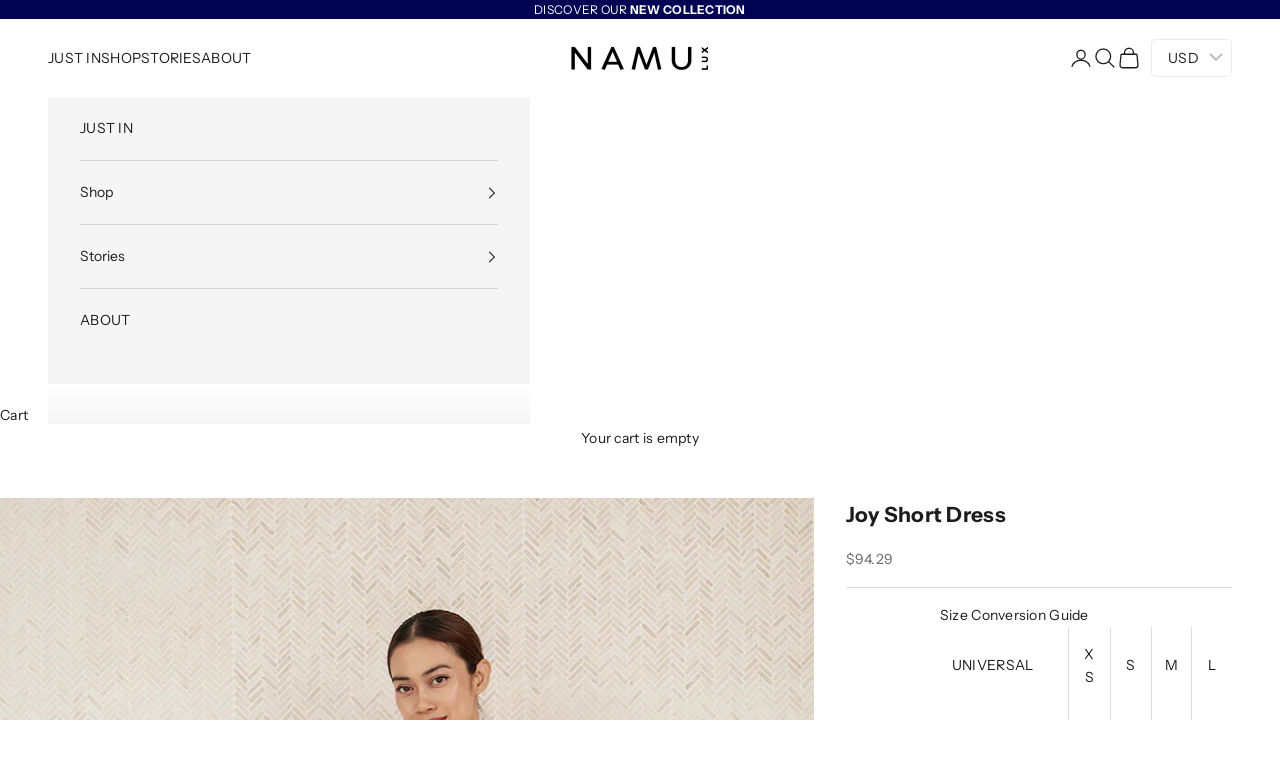

--- FILE ---
content_type: text/html; charset=utf-8
request_url: https://namustore.com/products/copy-of-natalie-short-dress
body_size: 30482
content:
<!doctype html>

<html class="no-js" lang="en" dir="ltr">
  <head>
    <meta charset="utf-8">
    <meta name="viewport" content="width=device-width, initial-scale=1.0, height=device-height, minimum-scale=1.0, maximum-scale=5.0">

    <title>Joy Short Dress</title><meta name="description" content="Playful and chic the Joy Short Dress in the softest Cotton Voile. SIZE &amp;amp; FIT: Ratih is 180cm tall (5&#39;9) and is wearing a Free Size    We at NAMU support One-Of-A-Kind Pieces In a world of homogenized mass production. The beauty of handmade lies In its irregularities, making each piece Unique. Support Slow Fashion, "><link rel="canonical" href="https://namustore.com/products/copy-of-natalie-short-dress"><link rel="shortcut icon" href="//namustore.com/cdn/shop/files/NAMU-logocircle-B.png?v=1717410277&width=96">
      <link rel="apple-touch-icon" href="//namustore.com/cdn/shop/files/NAMU-logocircle-B.png?v=1717410277&width=180"><link rel="preconnect" href="https://fonts.shopifycdn.com" crossorigin><link rel="preload" href="//namustore.com/cdn/fonts/playfair_display/playfairdisplay_n4.9980f3e16959dc89137cc1369bfc3ae98af1deb9.woff2" as="font" type="font/woff2" crossorigin><link rel="preload" href="//namustore.com/cdn/fonts/instrument_sans/instrumentsans_n4.db86542ae5e1596dbdb28c279ae6c2086c4c5bfa.woff2" as="font" type="font/woff2" crossorigin><meta property="og:type" content="product">
  <meta property="og:title" content="Joy Short Dress">
  <meta property="product:price:amount" content="1,600,000">
  <meta property="product:price:currency" content="IDR"><meta property="og:image" content="http://namustore.com/cdn/shop/products/IMG_2095.jpg?v=1692760430&width=2048">
  <meta property="og:image:secure_url" content="https://namustore.com/cdn/shop/products/IMG_2095.jpg?v=1692760430&width=2048">
  <meta property="og:image:width" content="1000">
  <meta property="og:image:height" content="1500"><meta property="og:description" content="Playful and chic the Joy Short Dress in the softest Cotton Voile. SIZE &amp;amp; FIT: Ratih is 180cm tall (5&#39;9) and is wearing a Free Size    We at NAMU support One-Of-A-Kind Pieces In a world of homogenized mass production. The beauty of handmade lies In its irregularities, making each piece Unique. Support Slow Fashion, "><meta property="og:url" content="https://namustore.com/products/copy-of-natalie-short-dress">
<meta property="og:site_name" content="Namu Store Official"><meta name="twitter:card" content="summary"><meta name="twitter:title" content="Joy Short Dress">
  <meta name="twitter:description" content="Playful and chic the Joy Short Dress in the softest Cotton Voile. SIZE &amp;amp; FIT: Ratih is 180cm tall (5&#39;9) and is wearing a Free Size    We at NAMU support One-Of-A-Kind Pieces In a world of homogenized mass production. The beauty of handmade lies In its irregularities, making each piece Unique. Support Slow Fashion, Wear Handmade: By choosing Handmade, you are supporting communities of artisans and their age old techniques handed over through generations. Be a true Fashion Hero…pre-order your clothes By pre-ordering your NAMU piece you will help artisans to dedicate time to their passion and dye, print and stitch your clothes with time and love. You will help to reduce deadstock which means time for our artisans to spend with their families and friends. Once you’ve placed your order, it’s customized just for you and on its way to"><meta name="twitter:image" content="https://namustore.com/cdn/shop/products/IMG_2095.jpg?crop=center&height=1200&v=1692760430&width=1200">
  <meta name="twitter:image:alt" content="#color_black">
  <script async crossorigin fetchpriority="high" src="/cdn/shopifycloud/importmap-polyfill/es-modules-shim.2.4.0.js"></script>
<script type="application/ld+json">
  {
    "@context": "https://schema.org",
    "@type": "Product",
    "productID": 7298926313645,
    "offers": [{
          "@type": "Offer",
          "name": "OZ \/ Pink",
          "availability":"https://schema.org/InStock",
          "price": 1600000.0,
          "priceCurrency": "IDR",
          "priceValidUntil": "2026-02-01","hasMerchantReturnPolicy": {
              "merchantReturnLink": "https:\/\/namustore.com\/policies\/refund-policy"
            },"shippingDetails": {
              "shippingSettingsLink": "https:\/\/namustore.com\/policies\/shipping-policy"
            },"url": "https://namustore.com/products/copy-of-natalie-short-dress?variant=42062547517613"
        },
{
          "@type": "Offer",
          "name": "OZ \/ Dark Orange",
          "availability":"https://schema.org/InStock",
          "price": 1600000.0,
          "priceCurrency": "IDR",
          "priceValidUntil": "2026-02-01","hasMerchantReturnPolicy": {
              "merchantReturnLink": "https:\/\/namustore.com\/policies\/refund-policy"
            },"shippingDetails": {
              "shippingSettingsLink": "https:\/\/namustore.com\/policies\/shipping-policy"
            },"url": "https://namustore.com/products/copy-of-natalie-short-dress?variant=42062547583149"
        },
{
          "@type": "Offer",
          "name": "OZ \/ Black",
          "availability":"https://schema.org/InStock",
          "price": 1600000.0,
          "priceCurrency": "IDR",
          "priceValidUntil": "2026-02-01","hasMerchantReturnPolicy": {
              "merchantReturnLink": "https:\/\/namustore.com\/policies\/refund-policy"
            },"shippingDetails": {
              "shippingSettingsLink": "https:\/\/namustore.com\/policies\/shipping-policy"
            },"url": "https://namustore.com/products/copy-of-natalie-short-dress?variant=42062547550381"
        },
{
          "@type": "Offer",
          "name": "OZ \/ White",
          "availability":"https://schema.org/InStock",
          "price": 1600000.0,
          "priceCurrency": "IDR",
          "priceValidUntil": "2026-02-01","hasMerchantReturnPolicy": {
              "merchantReturnLink": "https:\/\/namustore.com\/policies\/refund-policy"
            },"shippingDetails": {
              "shippingSettingsLink": "https:\/\/namustore.com\/policies\/shipping-policy"
            },"url": "https://namustore.com/products/copy-of-natalie-short-dress?variant=42361902956717"
        },
{
          "@type": "Offer",
          "name": "OZ \/ Dusty Green",
          "availability":"https://schema.org/InStock",
          "price": 1600000.0,
          "priceCurrency": "IDR",
          "priceValidUntil": "2026-02-01","hasMerchantReturnPolicy": {
              "merchantReturnLink": "https:\/\/namustore.com\/policies\/refund-policy"
            },"shippingDetails": {
              "shippingSettingsLink": "https:\/\/namustore.com\/policies\/shipping-policy"
            },"url": "https://namustore.com/products/copy-of-natalie-short-dress?variant=42400009617581"
        }
],"brand": {
      "@type": "Brand",
      "name": "Namu Store Official"
    },
    "name": "Joy Short Dress",
    "description": "Playful and chic the Joy Short Dress in the softest Cotton Voile.\nSIZE \u0026amp; FIT:\nRatih is 180cm tall (5'9) and is wearing a Free Size \n \nWe at NAMU support One-Of-A-Kind Pieces In a world of homogenized mass production.\nThe beauty of handmade lies In its irregularities, making each piece Unique.\nSupport Slow Fashion, Wear Handmade: By choosing Handmade, you are supporting communities of artisans and their age old techniques handed over through generations.\nBe a true Fashion Hero…pre-order your clothes\nBy pre-ordering your NAMU piece you will help artisans to dedicate time to their passion and dye, print and stitch your clothes with time and love.\nYou will help to reduce deadstock which means time for our artisans to spend with their families and friends.\nOnce you’ve placed your order, it’s customized just for you and on its way to your home within 7-10 days!\n \n \n",
    "category": "Short Dress",
    "url": "https://namustore.com/products/copy-of-natalie-short-dress",
    "sku": "","weight": {
      "@type": "QuantitativeValue",
      "unitCode": "kg",
      "value": 0.0
      },"image": {
      "@type": "ImageObject",
      "url": "https://namustore.com/cdn/shop/products/IMG_2095.jpg?v=1692760430&width=1024",
      "image": "https://namustore.com/cdn/shop/products/IMG_2095.jpg?v=1692760430&width=1024",
      "name": "#color_black",
      "width": "1024",
      "height": "1024"
    }
  }
  </script>



  <script type="application/ld+json">
  {
    "@context": "https://schema.org",
    "@type": "BreadcrumbList",
  "itemListElement": [{
      "@type": "ListItem",
      "position": 1,
      "name": "Home",
      "item": "https://namustore.com"
    },{
          "@type": "ListItem",
          "position": 2,
          "name": "Joy Short Dress",
          "item": "https://namustore.com/products/copy-of-natalie-short-dress"
        }]
  }
  </script>

<style>/* Typography (heading) */
  @font-face {
  font-family: "Playfair Display";
  font-weight: 400;
  font-style: normal;
  font-display: fallback;
  src: url("//namustore.com/cdn/fonts/playfair_display/playfairdisplay_n4.9980f3e16959dc89137cc1369bfc3ae98af1deb9.woff2") format("woff2"),
       url("//namustore.com/cdn/fonts/playfair_display/playfairdisplay_n4.c562b7c8e5637886a811d2a017f9e023166064ee.woff") format("woff");
}

@font-face {
  font-family: "Playfair Display";
  font-weight: 400;
  font-style: italic;
  font-display: fallback;
  src: url("//namustore.com/cdn/fonts/playfair_display/playfairdisplay_i4.804ea8da9192aaed0368534aa085b3c1f3411619.woff2") format("woff2"),
       url("//namustore.com/cdn/fonts/playfair_display/playfairdisplay_i4.5538cb7a825d13d8a2333cd8a94065a93a95c710.woff") format("woff");
}

/* Typography (body) */
  @font-face {
  font-family: "Instrument Sans";
  font-weight: 400;
  font-style: normal;
  font-display: fallback;
  src: url("//namustore.com/cdn/fonts/instrument_sans/instrumentsans_n4.db86542ae5e1596dbdb28c279ae6c2086c4c5bfa.woff2") format("woff2"),
       url("//namustore.com/cdn/fonts/instrument_sans/instrumentsans_n4.510f1b081e58d08c30978f465518799851ef6d8b.woff") format("woff");
}

@font-face {
  font-family: "Instrument Sans";
  font-weight: 400;
  font-style: italic;
  font-display: fallback;
  src: url("//namustore.com/cdn/fonts/instrument_sans/instrumentsans_i4.028d3c3cd8d085648c808ceb20cd2fd1eb3560e5.woff2") format("woff2"),
       url("//namustore.com/cdn/fonts/instrument_sans/instrumentsans_i4.7e90d82df8dee29a99237cd19cc529d2206706a2.woff") format("woff");
}

@font-face {
  font-family: "Instrument Sans";
  font-weight: 700;
  font-style: normal;
  font-display: fallback;
  src: url("//namustore.com/cdn/fonts/instrument_sans/instrumentsans_n7.e4ad9032e203f9a0977786c356573ced65a7419a.woff2") format("woff2"),
       url("//namustore.com/cdn/fonts/instrument_sans/instrumentsans_n7.b9e40f166fb7639074ba34738101a9d2990bb41a.woff") format("woff");
}

@font-face {
  font-family: "Instrument Sans";
  font-weight: 700;
  font-style: italic;
  font-display: fallback;
  src: url("//namustore.com/cdn/fonts/instrument_sans/instrumentsans_i7.d6063bb5d8f9cbf96eace9e8801697c54f363c6a.woff2") format("woff2"),
       url("//namustore.com/cdn/fonts/instrument_sans/instrumentsans_i7.ce33afe63f8198a3ac4261b826b560103542cd36.woff") format("woff");
}

:root {
    /* Container */
    --container-max-width: 100%;
    --container-xxs-max-width: 27.5rem; /* 440px */
    --container-xs-max-width: 42.5rem; /* 680px */
    --container-sm-max-width: 61.25rem; /* 980px */
    --container-md-max-width: 71.875rem; /* 1150px */
    --container-lg-max-width: 78.75rem; /* 1260px */
    --container-xl-max-width: 85rem; /* 1360px */
    --container-gutter: 1.25rem;

    --section-vertical-spacing: 2.5rem;
    --section-vertical-spacing-tight:2.5rem;

    --section-stack-gap:2.25rem;
    --section-stack-gap-tight:2.25rem;

    /* Form settings */
    --form-gap: 1.25rem; /* Gap between fieldset and submit button */
    --fieldset-gap: 1rem; /* Gap between each form input within a fieldset */
    --form-control-gap: 0.625rem; /* Gap between input and label (ignored for floating label) */
    --checkbox-control-gap: 0.75rem; /* Horizontal gap between checkbox and its associated label */
    --input-padding-block: 0.65rem; /* Vertical padding for input, textarea and native select */
    --input-padding-inline: 0.8rem; /* Horizontal padding for input, textarea and native select */
    --checkbox-size: 0.875rem; /* Size (width and height) for checkbox */

    /* Other sizes */
    --sticky-area-height: calc(var(--announcement-bar-is-sticky, 0) * var(--announcement-bar-height, 0px) + var(--header-is-sticky, 0) * var(--header-height, 0px));

    /* RTL support */
    --transform-logical-flip: 1;
    --transform-origin-start: left;
    --transform-origin-end: right;

    /**
     * ---------------------------------------------------------------------
     * TYPOGRAPHY
     * ---------------------------------------------------------------------
     */

    /* Font properties */
    --heading-font-family: "Playfair Display", serif;
    --heading-font-weight: 400;
    --heading-font-style: normal;
    --heading-text-transform: normal;
    --heading-letter-spacing: 0.03em;
    --text-font-family: "Instrument Sans", sans-serif;
    --text-font-weight: 400;
    --text-font-style: normal;
    --text-letter-spacing: 0.02em;
    --button-font: var(--text-font-style) var(--text-font-weight) var(--text-sm) / 1.65 var(--text-font-family);
    --button-text-transform: uppercase;
    --button-letter-spacing: 0.1em;

    /* Font sizes */--text-heading-size-factor: 1;
    --text-h1: max(0.6875rem, clamp(1.375rem, 1.146341463414634rem + 0.975609756097561vw, 2rem) * var(--text-heading-size-factor));
    --text-h2: max(0.6875rem, clamp(1.25rem, 1.0670731707317074rem + 0.7804878048780488vw, 1.75rem) * var(--text-heading-size-factor));
    --text-h3: max(0.6875rem, clamp(1.125rem, 1.0335365853658536rem + 0.3902439024390244vw, 1.375rem) * var(--text-heading-size-factor));
    --text-h4: max(0.6875rem, clamp(1rem, 0.9542682926829268rem + 0.1951219512195122vw, 1.125rem) * var(--text-heading-size-factor));
    --text-h5: calc(0.875rem * var(--text-heading-size-factor));
    --text-h6: calc(0.75rem * var(--text-heading-size-factor));

    --text-xs: 0.6875rem;
    --text-sm: 0.75rem;
    --text-base: 0.8125rem;
    --text-lg: 0.9375rem;
    --text-xl: 1.125rem;

    /* Rounded variables (used for border radius) */
    --rounded-full: 9999px;
    --button-border-radius: 0.0rem;
    --input-border-radius: 0.0rem;

    /* Box shadow */
    --shadow-sm: 0 2px 8px rgb(0 0 0 / 0.05);
    --shadow: 0 5px 15px rgb(0 0 0 / 0.05);
    --shadow-md: 0 5px 30px rgb(0 0 0 / 0.05);
    --shadow-block: px px px rgb(var(--text-primary) / 0.0);

    /**
     * ---------------------------------------------------------------------
     * OTHER
     * ---------------------------------------------------------------------
     */

    --checkmark-svg-url: url(//namustore.com/cdn/shop/t/6/assets/checkmark.svg?v=77552481021870063511709262320);
    --cursor-zoom-in-svg-url: url(//namustore.com/cdn/shop/t/6/assets/cursor-zoom-in.svg?v=112480252220988712521709264115);
  }

  [dir="rtl"]:root {
    /* RTL support */
    --transform-logical-flip: -1;
    --transform-origin-start: right;
    --transform-origin-end: left;
  }

  @media screen and (min-width: 700px) {
    :root {
      /* Typography (font size) */
      --text-xs: 0.75rem;
      --text-sm: 0.8125rem;
      --text-base: 0.875rem;
      --text-lg: 1.0rem;
      --text-xl: 1.25rem;

      /* Spacing settings */
      --container-gutter: 2rem;
    }
  }

  @media screen and (min-width: 1000px) {
    :root {
      /* Spacing settings */
      --container-gutter: 3rem;

      --section-vertical-spacing: 4rem;
      --section-vertical-spacing-tight: 4rem;

      --section-stack-gap:3rem;
      --section-stack-gap-tight:3rem;
    }
  }:root {/* Overlay used for modal */
    --page-overlay: 0 0 0 / 0.4;

    /* We use the first scheme background as default */
    --page-background: ;

    /* Product colors */
    --on-sale-text: 227 160 158;
    --on-sale-badge-background: 227 160 158;
    --on-sale-badge-text: 0 0 0 / 0.65;
    --sold-out-badge-background: 255 255 255;
    --sold-out-badge-text: 0 0 0 / 0.65;
    --custom-badge-background: 28 28 28;
    --custom-badge-text: 255 255 255;
    --star-color: ;

    /* Status colors */
    --success-background: 212 227 203;
    --success-text: 48 122 7;
    --warning-background: 253 241 224;
    --warning-text: 237 138 0;
    --error-background: 243 204 204;
    --error-text: 203 43 43;
  }.color-scheme--scheme-1 {
      /* Color settings */--accent: 28 28 28;
      --text-color: 28 28 28;
      --background: 255 255 255 / 1.0;
      --background-without-opacity: 255 255 255;
      --background-gradient: ;--border-color: 221 221 221;/* Button colors */
      --button-background: 28 28 28;
      --button-text-color: 255 255 255;

      /* Circled buttons */
      --circle-button-background: 255 255 255;
      --circle-button-text-color: 28 28 28;
    }.shopify-section:has(.section-spacing.color-scheme--bg-54922f2e920ba8346f6dc0fba343d673) + .shopify-section:has(.section-spacing.color-scheme--bg-54922f2e920ba8346f6dc0fba343d673:not(.bordered-section)) .section-spacing {
      padding-block-start: 0;
    }.color-scheme--scheme-2 {
      /* Color settings */--accent: 28 28 28;
      --text-color: 28 28 28;
      --background: 245 245 245 / 1.0;
      --background-without-opacity: 245 245 245;
      --background-gradient: ;--border-color: 212 212 212;/* Button colors */
      --button-background: 28 28 28;
      --button-text-color: 255 255 255;

      /* Circled buttons */
      --circle-button-background: 255 255 255;
      --circle-button-text-color: 28 28 28;
    }.shopify-section:has(.section-spacing.color-scheme--bg-c238bd49806a0806a75efee5b84a9b53) + .shopify-section:has(.section-spacing.color-scheme--bg-c238bd49806a0806a75efee5b84a9b53:not(.bordered-section)) .section-spacing {
      padding-block-start: 0;
    }.color-scheme--scheme-3 {
      /* Color settings */--accent: 255 255 255;
      --text-color: 255 255 255;
      --background: 28 28 28 / 1.0;
      --background-without-opacity: 28 28 28;
      --background-gradient: ;--border-color: 62 62 62;/* Button colors */
      --button-background: 255 255 255;
      --button-text-color: 28 28 28;

      /* Circled buttons */
      --circle-button-background: 255 255 255;
      --circle-button-text-color: 28 28 28;
    }.shopify-section:has(.section-spacing.color-scheme--bg-c1f8cb21047e4797e94d0969dc5d1e44) + .shopify-section:has(.section-spacing.color-scheme--bg-c1f8cb21047e4797e94d0969dc5d1e44:not(.bordered-section)) .section-spacing {
      padding-block-start: 0;
    }.color-scheme--scheme-4 {
      /* Color settings */--accent: 255 255 255;
      --text-color: 255 255 255;
      --background: 0 0 0 / 0.0;
      --background-without-opacity: 0 0 0;
      --background-gradient: ;--border-color: 255 255 255;/* Button colors */
      --button-background: 255 255 255;
      --button-text-color: 28 28 28;

      /* Circled buttons */
      --circle-button-background: 255 255 255;
      --circle-button-text-color: 28 28 28;
    }.shopify-section:has(.section-spacing.color-scheme--bg-3671eee015764974ee0aef1536023e0f) + .shopify-section:has(.section-spacing.color-scheme--bg-3671eee015764974ee0aef1536023e0f:not(.bordered-section)) .section-spacing {
      padding-block-start: 0;
    }.color-scheme--scheme-c859fea4-f123-48a7-98de-72968ee7ff98 {
      /* Color settings */--accent: 255 255 255;
      --text-color: 255 255 255;
      --background: 227 160 158 / 1.0;
      --background-without-opacity: 227 160 158;
      --background-gradient: ;--border-color: 231 174 173;/* Button colors */
      --button-background: 255 255 255;
      --button-text-color: 227 160 158;

      /* Circled buttons */
      --circle-button-background: 255 255 255;
      --circle-button-text-color: 28 28 28;
    }.shopify-section:has(.section-spacing.color-scheme--bg-6e405da74ee11f8a0c3a43531c906e57) + .shopify-section:has(.section-spacing.color-scheme--bg-6e405da74ee11f8a0c3a43531c906e57:not(.bordered-section)) .section-spacing {
      padding-block-start: 0;
    }.color-scheme--scheme-1c00fbec-8663-4e27-bf1b-28e39b61bff0 {
      /* Color settings */--accent: 28 28 28;
      --text-color: 255 255 255;
      --background: 1 3 82 / 1.0;
      --background-without-opacity: 1 3 82;
      --background-gradient: ;--border-color: 39 41 108;/* Button colors */
      --button-background: 28 28 28;
      --button-text-color: 255 255 255;

      /* Circled buttons */
      --circle-button-background: 255 255 255;
      --circle-button-text-color: 28 28 28;
    }.shopify-section:has(.section-spacing.color-scheme--bg-cc14b1e5f2136ee90ba92add34dccea9) + .shopify-section:has(.section-spacing.color-scheme--bg-cc14b1e5f2136ee90ba92add34dccea9:not(.bordered-section)) .section-spacing {
      padding-block-start: 0;
    }.color-scheme--scheme-a95c83cd-109d-4667-bb47-b0e5bf657803 {
      /* Color settings */--accent: 28 28 28;
      --text-color: 28 28 28;
      --background: 255 255 255 / 1.0;
      --background-without-opacity: 255 255 255;
      --background-gradient: ;--border-color: 221 221 221;/* Button colors */
      --button-background: 28 28 28;
      --button-text-color: 255 255 255;

      /* Circled buttons */
      --circle-button-background: 255 255 255;
      --circle-button-text-color: 28 28 28;
    }.shopify-section:has(.section-spacing.color-scheme--bg-54922f2e920ba8346f6dc0fba343d673) + .shopify-section:has(.section-spacing.color-scheme--bg-54922f2e920ba8346f6dc0fba343d673:not(.bordered-section)) .section-spacing {
      padding-block-start: 0;
    }.color-scheme--scheme-eac2f4e8-c73d-49d1-b8a6-ff38cf12429e {
      /* Color settings */--accent: 28 28 28;
      --text-color: 28 28 28;
      --background: 255 255 255 / 1.0;
      --background-without-opacity: 255 255 255;
      --background-gradient: ;--border-color: 221 221 221;/* Button colors */
      --button-background: 28 28 28;
      --button-text-color: 255 255 255;

      /* Circled buttons */
      --circle-button-background: 255 255 255;
      --circle-button-text-color: 28 28 28;
    }.shopify-section:has(.section-spacing.color-scheme--bg-54922f2e920ba8346f6dc0fba343d673) + .shopify-section:has(.section-spacing.color-scheme--bg-54922f2e920ba8346f6dc0fba343d673:not(.bordered-section)) .section-spacing {
      padding-block-start: 0;
    }.color-scheme--scheme-58dc733d-3dda-4f6e-94f6-1a5421807cf7 {
      /* Color settings */--accent: 28 28 28;
      --text-color: 28 28 28;
      --background: 255 255 255 / 1.0;
      --background-without-opacity: 255 255 255;
      --background-gradient: ;--border-color: 221 221 221;/* Button colors */
      --button-background: 28 28 28;
      --button-text-color: 255 255 255;

      /* Circled buttons */
      --circle-button-background: 255 255 255;
      --circle-button-text-color: 28 28 28;
    }.shopify-section:has(.section-spacing.color-scheme--bg-54922f2e920ba8346f6dc0fba343d673) + .shopify-section:has(.section-spacing.color-scheme--bg-54922f2e920ba8346f6dc0fba343d673:not(.bordered-section)) .section-spacing {
      padding-block-start: 0;
    }.color-scheme--scheme-8f4819f9-ef7b-472a-9d38-526bef722e66 {
      /* Color settings */--accent: 28 28 28;
      --text-color: 28 28 28;
      --background:  / ;
      --background-without-opacity: ;
      --background-gradient: ;--border-color: ;/* Button colors */
      --button-background: 28 28 28;
      --button-text-color: 255 255 255;

      /* Circled buttons */
      --circle-button-background: ;
      --circle-button-text-color: 28 28 28;
    }.shopify-section:has(.section-spacing.color-scheme--bg-d41d8cd98f00b204e9800998ecf8427e) + .shopify-section:has(.section-spacing.color-scheme--bg-d41d8cd98f00b204e9800998ecf8427e:not(.bordered-section)) .section-spacing {
      padding-block-start: 0;
    }.color-scheme--scheme-5af82cf3-79a7-40b2-bf70-021b56743e4f {
      /* Color settings */--accent: 28 28 28;
      --text-color: ;
      --background:  / ;
      --background-without-opacity: ;
      --background-gradient: ;--border-color: ;/* Button colors */
      --button-background: 28 28 28;
      --button-text-color: 255 255 255;

      /* Circled buttons */
      --circle-button-background: ;
      --circle-button-text-color: 28 28 28;
    }.shopify-section:has(.section-spacing.color-scheme--bg-d41d8cd98f00b204e9800998ecf8427e) + .shopify-section:has(.section-spacing.color-scheme--bg-d41d8cd98f00b204e9800998ecf8427e:not(.bordered-section)) .section-spacing {
      padding-block-start: 0;
    }.color-scheme--dialog {
      /* Color settings */--accent: 28 28 28;
      --text-color: 28 28 28;
      --background: 255 255 255 / 1.0;
      --background-without-opacity: 255 255 255;
      --background-gradient: ;--border-color: 221 221 221;/* Button colors */
      --button-background: 28 28 28;
      --button-text-color: 255 255 255;

      /* Circled buttons */
      --circle-button-background: 255 255 255;
      --circle-button-text-color: 28 28 28;
    }
</style><script>
  document.documentElement.classList.replace('no-js', 'js');

  // This allows to expose several variables to the global scope, to be used in scripts
  window.themeVariables = {
    settings: {
      showPageTransition: false,
      pageType: "product",
      moneyFormat: "\u003cspan class=money\u003eRp {{amount_no_decimals}}\u003c\/span\u003e",
      moneyWithCurrencyFormat: "\u003cspan class=money\u003eRp {{amount_no_decimals}}\u003c\/span\u003e",
      currencyCodeEnabled: false,
      cartType: "drawer",
      staggerMenuApparition: false
    },

    strings: {
      addToCartButton: "Add to cart",
      soldOutButton: "Sold out",
      preOrderButton: "Pre-order",
      unavailableButton: "Unavailable",
      addedToCart: "Added to your cart!",
      closeGallery: "Close gallery",
      zoomGallery: "Zoom picture",
      errorGallery: "Image cannot be loaded",
      soldOutBadge: "Sold out",
      discountBadge: "Save @@",
      sku: "SKU:",
      shippingEstimatorNoResults: "Sorry, we do not ship to your address.",
      shippingEstimatorOneResult: "There is one shipping rate for your address:",
      shippingEstimatorMultipleResults: "There are several shipping rates for your address:",
      shippingEstimatorError: "One or more error occurred while retrieving shipping rates:",
      next: "Next",
      previous: "Previous"
    },

    mediaQueries: {
      'sm': 'screen and (min-width: 700px)',
      'md': 'screen and (min-width: 1000px)',
      'lg': 'screen and (min-width: 1150px)',
      'xl': 'screen and (min-width: 1400px)',
      '2xl': 'screen and (min-width: 1600px)',
      'sm-max': 'screen and (max-width: 699px)',
      'md-max': 'screen and (max-width: 999px)',
      'lg-max': 'screen and (max-width: 1149px)',
      'xl-max': 'screen and (max-width: 1399px)',
      '2xl-max': 'screen and (max-width: 1599px)',
      'motion-safe': '(prefers-reduced-motion: no-preference)',
      'motion-reduce': '(prefers-reduced-motion: reduce)',
      'supports-hover': 'screen and (pointer: fine)',
      'supports-touch': 'screen and (hover: none)'
    }
  };</script><script>
      if (!(HTMLScriptElement.supports && HTMLScriptElement.supports('importmap'))) {
        const importMapPolyfill = document.createElement('script');
        importMapPolyfill.async = true;
        importMapPolyfill.src = "//namustore.com/cdn/shop/t/6/assets/es-module-shims.min.js?v=46445230004644522171709262299";

        document.head.appendChild(importMapPolyfill);
      }
    </script>

    <script type="importmap">{
        "imports": {
          "vendor": "//namustore.com/cdn/shop/t/6/assets/vendor.min.js?v=180270185114800816751709262299",
          "theme": "//namustore.com/cdn/shop/t/6/assets/theme.js?v=2917640849033509971709262299",
          "photoswipe": "//namustore.com/cdn/shop/t/6/assets/photoswipe.min.js?v=20290624223189769891709262299"
        }
      }
    </script>

    <script type="module" src="//namustore.com/cdn/shop/t/6/assets/vendor.min.js?v=180270185114800816751709262299"></script>
    <script type="module" src="//namustore.com/cdn/shop/t/6/assets/theme.js?v=2917640849033509971709262299"></script>
    <script type="module" src="//namustore.com/cdn/shop/t/6/assets/namu-script.js?v=111603181540343972631711961148"></script>
    <script type="module" src="//namustore.com/cdn/shop/t/6/assets/custom.js?v=168614600489265690311715835842"></script>
    

    <script>window.performance && window.performance.mark && window.performance.mark('shopify.content_for_header.start');</script><meta name="google-site-verification" content="TANTNQqT8mCGynB_3zKmvtw4lymEzBCpgrzbfUTaBkw">
<meta id="shopify-digital-wallet" name="shopify-digital-wallet" content="/18433725/digital_wallets/dialog">
<link rel="alternate" type="application/json+oembed" href="https://namustore.com/products/copy-of-natalie-short-dress.oembed">
<script async="async" src="/checkouts/internal/preloads.js?locale=en-ID"></script>
<script id="shopify-features" type="application/json">{"accessToken":"5e49a446b27f707d7f83a369f06d9961","betas":["rich-media-storefront-analytics"],"domain":"namustore.com","predictiveSearch":true,"shopId":18433725,"locale":"en"}</script>
<script>var Shopify = Shopify || {};
Shopify.shop = "namu-store-official.myshopify.com";
Shopify.locale = "en";
Shopify.currency = {"active":"IDR","rate":"1.0"};
Shopify.country = "ID";
Shopify.theme = {"name":"Prestige 2024","id":135816675501,"schema_name":"Prestige","schema_version":"9.1.0","theme_store_id":null,"role":"main"};
Shopify.theme.handle = "null";
Shopify.theme.style = {"id":null,"handle":null};
Shopify.cdnHost = "namustore.com/cdn";
Shopify.routes = Shopify.routes || {};
Shopify.routes.root = "/";</script>
<script type="module">!function(o){(o.Shopify=o.Shopify||{}).modules=!0}(window);</script>
<script>!function(o){function n(){var o=[];function n(){o.push(Array.prototype.slice.apply(arguments))}return n.q=o,n}var t=o.Shopify=o.Shopify||{};t.loadFeatures=n(),t.autoloadFeatures=n()}(window);</script>
<script id="shop-js-analytics" type="application/json">{"pageType":"product"}</script>
<script defer="defer" async type="module" src="//namustore.com/cdn/shopifycloud/shop-js/modules/v2/client.init-shop-cart-sync_BdyHc3Nr.en.esm.js"></script>
<script defer="defer" async type="module" src="//namustore.com/cdn/shopifycloud/shop-js/modules/v2/chunk.common_Daul8nwZ.esm.js"></script>
<script type="module">
  await import("//namustore.com/cdn/shopifycloud/shop-js/modules/v2/client.init-shop-cart-sync_BdyHc3Nr.en.esm.js");
await import("//namustore.com/cdn/shopifycloud/shop-js/modules/v2/chunk.common_Daul8nwZ.esm.js");

  window.Shopify.SignInWithShop?.initShopCartSync?.({"fedCMEnabled":true,"windoidEnabled":true});

</script>
<script>(function() {
  var isLoaded = false;
  function asyncLoad() {
    if (isLoaded) return;
    isLoaded = true;
    var urls = ["https:\/\/chimpstatic.com\/mcjs-connected\/js\/users\/29cdc6dd24d016ca95774f48a\/e4ad071aacb1176a252050117.js?shop=namu-store-official.myshopify.com","https:\/\/cdn.shopify.com\/s\/files\/1\/0683\/1371\/0892\/files\/splmn-shopify-prod-August-31.min.js?v=1693985059\u0026shop=namu-store-official.myshopify.com","https:\/\/formbuilder.hulkapps.com\/skeletopapp.js?shop=namu-store-official.myshopify.com","https:\/\/cdn.nfcube.com\/instafeed-9718ac0bf1d3454f7bca29cf99dd7be2.js?shop=namu-store-official.myshopify.com"];
    for (var i = 0; i < urls.length; i++) {
      var s = document.createElement('script');
      s.type = 'text/javascript';
      s.async = true;
      s.src = urls[i];
      var x = document.getElementsByTagName('script')[0];
      x.parentNode.insertBefore(s, x);
    }
  };
  if(window.attachEvent) {
    window.attachEvent('onload', asyncLoad);
  } else {
    window.addEventListener('load', asyncLoad, false);
  }
})();</script>
<script id="__st">var __st={"a":18433725,"offset":28800,"reqid":"856a220f-3a0a-40e1-bfc1-fae80f6c4300-1769025782","pageurl":"namustore.com\/products\/copy-of-natalie-short-dress","u":"7f131cf00060","p":"product","rtyp":"product","rid":7298926313645};</script>
<script>window.ShopifyPaypalV4VisibilityTracking = true;</script>
<script id="captcha-bootstrap">!function(){'use strict';const t='contact',e='account',n='new_comment',o=[[t,t],['blogs',n],['comments',n],[t,'customer']],c=[[e,'customer_login'],[e,'guest_login'],[e,'recover_customer_password'],[e,'create_customer']],r=t=>t.map((([t,e])=>`form[action*='/${t}']:not([data-nocaptcha='true']) input[name='form_type'][value='${e}']`)).join(','),a=t=>()=>t?[...document.querySelectorAll(t)].map((t=>t.form)):[];function s(){const t=[...o],e=r(t);return a(e)}const i='password',u='form_key',d=['recaptcha-v3-token','g-recaptcha-response','h-captcha-response',i],f=()=>{try{return window.sessionStorage}catch{return}},m='__shopify_v',_=t=>t.elements[u];function p(t,e,n=!1){try{const o=window.sessionStorage,c=JSON.parse(o.getItem(e)),{data:r}=function(t){const{data:e,action:n}=t;return t[m]||n?{data:e,action:n}:{data:t,action:n}}(c);for(const[e,n]of Object.entries(r))t.elements[e]&&(t.elements[e].value=n);n&&o.removeItem(e)}catch(o){console.error('form repopulation failed',{error:o})}}const l='form_type',E='cptcha';function T(t){t.dataset[E]=!0}const w=window,h=w.document,L='Shopify',v='ce_forms',y='captcha';let A=!1;((t,e)=>{const n=(g='f06e6c50-85a8-45c8-87d0-21a2b65856fe',I='https://cdn.shopify.com/shopifycloud/storefront-forms-hcaptcha/ce_storefront_forms_captcha_hcaptcha.v1.5.2.iife.js',D={infoText:'Protected by hCaptcha',privacyText:'Privacy',termsText:'Terms'},(t,e,n)=>{const o=w[L][v],c=o.bindForm;if(c)return c(t,g,e,D).then(n);var r;o.q.push([[t,g,e,D],n]),r=I,A||(h.body.append(Object.assign(h.createElement('script'),{id:'captcha-provider',async:!0,src:r})),A=!0)});var g,I,D;w[L]=w[L]||{},w[L][v]=w[L][v]||{},w[L][v].q=[],w[L][y]=w[L][y]||{},w[L][y].protect=function(t,e){n(t,void 0,e),T(t)},Object.freeze(w[L][y]),function(t,e,n,w,h,L){const[v,y,A,g]=function(t,e,n){const i=e?o:[],u=t?c:[],d=[...i,...u],f=r(d),m=r(i),_=r(d.filter((([t,e])=>n.includes(e))));return[a(f),a(m),a(_),s()]}(w,h,L),I=t=>{const e=t.target;return e instanceof HTMLFormElement?e:e&&e.form},D=t=>v().includes(t);t.addEventListener('submit',(t=>{const e=I(t);if(!e)return;const n=D(e)&&!e.dataset.hcaptchaBound&&!e.dataset.recaptchaBound,o=_(e),c=g().includes(e)&&(!o||!o.value);(n||c)&&t.preventDefault(),c&&!n&&(function(t){try{if(!f())return;!function(t){const e=f();if(!e)return;const n=_(t);if(!n)return;const o=n.value;o&&e.removeItem(o)}(t);const e=Array.from(Array(32),(()=>Math.random().toString(36)[2])).join('');!function(t,e){_(t)||t.append(Object.assign(document.createElement('input'),{type:'hidden',name:u})),t.elements[u].value=e}(t,e),function(t,e){const n=f();if(!n)return;const o=[...t.querySelectorAll(`input[type='${i}']`)].map((({name:t})=>t)),c=[...d,...o],r={};for(const[a,s]of new FormData(t).entries())c.includes(a)||(r[a]=s);n.setItem(e,JSON.stringify({[m]:1,action:t.action,data:r}))}(t,e)}catch(e){console.error('failed to persist form',e)}}(e),e.submit())}));const S=(t,e)=>{t&&!t.dataset[E]&&(n(t,e.some((e=>e===t))),T(t))};for(const o of['focusin','change'])t.addEventListener(o,(t=>{const e=I(t);D(e)&&S(e,y())}));const B=e.get('form_key'),M=e.get(l),P=B&&M;t.addEventListener('DOMContentLoaded',(()=>{const t=y();if(P)for(const e of t)e.elements[l].value===M&&p(e,B);[...new Set([...A(),...v().filter((t=>'true'===t.dataset.shopifyCaptcha))])].forEach((e=>S(e,t)))}))}(h,new URLSearchParams(w.location.search),n,t,e,['guest_login'])})(!0,!0)}();</script>
<script integrity="sha256-4kQ18oKyAcykRKYeNunJcIwy7WH5gtpwJnB7kiuLZ1E=" data-source-attribution="shopify.loadfeatures" defer="defer" src="//namustore.com/cdn/shopifycloud/storefront/assets/storefront/load_feature-a0a9edcb.js" crossorigin="anonymous"></script>
<script data-source-attribution="shopify.dynamic_checkout.dynamic.init">var Shopify=Shopify||{};Shopify.PaymentButton=Shopify.PaymentButton||{isStorefrontPortableWallets:!0,init:function(){window.Shopify.PaymentButton.init=function(){};var t=document.createElement("script");t.src="https://namustore.com/cdn/shopifycloud/portable-wallets/latest/portable-wallets.en.js",t.type="module",document.head.appendChild(t)}};
</script>
<script data-source-attribution="shopify.dynamic_checkout.buyer_consent">
  function portableWalletsHideBuyerConsent(e){var t=document.getElementById("shopify-buyer-consent"),n=document.getElementById("shopify-subscription-policy-button");t&&n&&(t.classList.add("hidden"),t.setAttribute("aria-hidden","true"),n.removeEventListener("click",e))}function portableWalletsShowBuyerConsent(e){var t=document.getElementById("shopify-buyer-consent"),n=document.getElementById("shopify-subscription-policy-button");t&&n&&(t.classList.remove("hidden"),t.removeAttribute("aria-hidden"),n.addEventListener("click",e))}window.Shopify?.PaymentButton&&(window.Shopify.PaymentButton.hideBuyerConsent=portableWalletsHideBuyerConsent,window.Shopify.PaymentButton.showBuyerConsent=portableWalletsShowBuyerConsent);
</script>
<script data-source-attribution="shopify.dynamic_checkout.cart.bootstrap">document.addEventListener("DOMContentLoaded",(function(){function t(){return document.querySelector("shopify-accelerated-checkout-cart, shopify-accelerated-checkout")}if(t())Shopify.PaymentButton.init();else{new MutationObserver((function(e,n){t()&&(Shopify.PaymentButton.init(),n.disconnect())})).observe(document.body,{childList:!0,subtree:!0})}}));
</script>

<script>window.performance && window.performance.mark && window.performance.mark('shopify.content_for_header.end');</script>
<link href="//namustore.com/cdn/shop/t/6/assets/theme.css?v=14908925553294798231709262299" rel="stylesheet" type="text/css" media="all" /><link href="//namustore.com/cdn/shop/t/6/assets/namu-style.css?v=10482170062147488391755073198" rel="stylesheet" type="text/css" media="all" />
      <script src="https://cdnjs.cloudflare.com/ajax/libs/jquery/3.7.1/jquery.min.js" integrity="sha512-v2CJ7UaYy4JwqLDIrZUI/4hqeoQieOmAZNXBeQyjo21dadnwR+8ZaIJVT8EE2iyI61OV8e6M8PP2/4hpQINQ/g==" crossorigin="anonymous" referrerpolicy="no-referrer"></script>
  	   
  <!-- BEGIN app block: shopify://apps/instafeed/blocks/head-block/c447db20-095d-4a10-9725-b5977662c9d5 --><link rel="preconnect" href="https://cdn.nfcube.com/">
<link rel="preconnect" href="https://scontent.cdninstagram.com/">


  <script>
    document.addEventListener('DOMContentLoaded', function () {
      let instafeedScript = document.createElement('script');

      
        instafeedScript.src = 'https://cdn.nfcube.com/instafeed-9718ac0bf1d3454f7bca29cf99dd7be2.js';
      

      document.body.appendChild(instafeedScript);
    });
  </script>





<!-- END app block --><!-- BEGIN app block: shopify://apps/bucks/blocks/app-embed/4f0a9b06-9da4-4a49-b378-2de9d23a3af3 -->
<script>
  window.bucksCC = window.bucksCC || {};
  window.bucksCC.metaConfig = {};
  window.bucksCC.reConvert = function() {};
  "function" != typeof Object.assign && (Object.assign = function(n) {
    if (null == n) 
      throw new TypeError("Cannot convert undefined or null to object");
    



    for (var r = Object(n), t = 1; t < arguments.length; t++) {
      var e = arguments[t];
      if (null != e) 
        for (var o in e) 
          e.hasOwnProperty(o) && (r[o] = e[o])
    }
    return r
  });

const bucks_validateJson = json => {
    let checkedJson;
    try {
        checkedJson = JSON.parse(json);
    } catch (error) { }
    return checkedJson;
};

  const bucks_encodedData = "[base64]";

  const bucks_myshopifyDomain = "namustore.com";

  const decodedURI = atob(bucks_encodedData);
  const bucks_decodedString = decodeURIComponent(decodedURI);


  const bucks_parsedData = bucks_validateJson(bucks_decodedString) || {};
  Object.assign(window.bucksCC.metaConfig, {

    ... bucks_parsedData,
    money_format: "\u003cspan class=money\u003eRp {{amount_no_decimals}}\u003c\/span\u003e",
    money_with_currency_format: "\u003cspan class=money\u003eRp {{amount_no_decimals}}\u003c\/span\u003e",
    userCurrency: "IDR"

  });
  window.bucksCC.reConvert = function() {};
  window.bucksCC.themeAppExtension = true;
  window.bucksCC.metaConfig.multiCurrencies = [];
  window.bucksCC.localization = {};
  
  

  window.bucksCC.localization.availableCountries = ["AF","AX","AL","DZ","AD","AO","AI","AG","AR","AM","AW","AC","AU","AT","AZ","BS","BH","BD","BB","BY","BE","BZ","BJ","BM","BT","BO","BA","BW","BR","IO","VG","BN","BG","BF","BI","KH","CM","CA","CV","BQ","KY","CF","TD","CL","CN","CX","CC","CO","KM","CG","CD","CK","CR","CI","HR","CW","CY","CZ","DK","DJ","DM","DO","EC","EG","SV","GQ","ER","EE","SZ","ET","FK","FO","FJ","FI","FR","GF","PF","TF","GA","GM","GE","DE","GH","GI","GR","GL","GD","GP","GT","GG","GN","GW","GY","HT","HN","HK","HU","IS","IN","ID","IQ","IE","IM","IL","IT","JM","JP","JE","JO","KZ","KE","KI","XK","KW","KG","LA","LV","LB","LS","LR","LY","LI","LT","LU","MO","MG","MW","MY","MV","ML","MT","MQ","MR","MU","YT","MX","MD","MC","MN","ME","MS","MA","MZ","MM","NA","NR","NP","NL","NC","NZ","NI","NE","NG","NU","NF","MK","NO","OM","PK","PS","PA","PG","PY","PE","PH","PN","PL","PT","QA","RE","RO","RU","RW","WS","SM","ST","SA","SN","RS","SC","SL","SG","SX","SK","SI","SB","SO","ZA","GS","KR","SS","ES","LK","BL","SH","KN","LC","MF","PM","VC","SD","SR","SJ","SE","CH","TW","TJ","TZ","TH","TL","TG","TK","TO","TT","TA","TN","TR","TM","TC","TV","UM","UG","UA","AE","GB","US","UY","UZ","VU","VA","VE","VN","WF","EH","YE","ZM","ZW"];
  window.bucksCC.localization.availableLanguages = ["en"];

  
  window.bucksCC.metaConfig.multiCurrencies = "IDR".split(',') || '';
  window.bucksCC.metaConfig.cartCurrency = "IDR" || '';

  if ((((window || {}).bucksCC || {}).metaConfig || {}).instantLoader) {
    self.fetch || (self.fetch = function(e, n) {
      return n = n || {},
      new Promise(function(t, s) {
        var r = new XMLHttpRequest,
          o = [],
          u = [],
          i = {},
          a = function() {
            return {
              ok: 2 == (r.status / 100 | 0),
              statusText: r.statusText,
              status: r.status,
              url: r.responseURL,
              text: function() {
                return Promise.resolve(r.responseText)
              },
              json: function() {
                return Promise.resolve(JSON.parse(r.responseText))
              },
              blob: function() {
                return Promise.resolve(new Blob([r.response]))
              },
              clone: a,
              headers: {
                keys: function() {
                  return o
                },
                entries: function() {
                  return u
                },
                get: function(e) {
                  return i[e.toLowerCase()]
                },
                has: function(e) {
                  return e.toLowerCase() in i
                }
              }
            }
          };
        for (var c in r.open(n.method || "get", e, !0), r.onload = function() {
          r.getAllResponseHeaders().replace(/^(.*?):[^S\n]*([sS]*?)$/gm, function(e, n, t) {
            o.push(n = n.toLowerCase()),
            u.push([n, t]),
            i[n] = i[n]
              ? i[n] + "," + t
              : t
          }),
          t(a())
        },
        r.onerror = s,
        r.withCredentials = "include" == n.credentials,
        n.headers) 
          r.setRequestHeader(c, n.headers[c]);
        r.send(n.body || null)
      })
    });
    !function() {
      function t(t) {
        const e = document.createElement("style");
        e.innerText = t,
        document.head.appendChild(e)
      }
      function e(t) {
        const e = document.createElement("script");
        e.type = "text/javascript",
        e.text = t,
        document.head.appendChild(e),
        console.log("%cBUCKSCC: Instant Loader Activated ⚡️", "background: #1c64f6; color: #fff; font-size: 12px; font-weight:bold; padding: 5px 10px; border-radius: 3px")
      }
      let n = sessionStorage.getItem("bucksccHash");
      (
        n = n
          ? JSON.parse(n)
          : null
      )
        ? e(n)
        : fetch(`https://${bucks_myshopifyDomain}/apps/buckscc/sdk.min.js`, {mode: "no-cors"}).then(function(t) {
          return t.text()
        }).then(function(t) {
          if ((t || "").length > 100) {
            const o = JSON.stringify(t);
            sessionStorage.setItem("bucksccHash", o),
            n = t,
            e(t)
          }
        })
    }();
  }

  const themeAppExLoadEvent = new Event("BUCKSCC_THEME-APP-EXTENSION_LOADED", { bubbles: true, cancelable: false });

  // Dispatch the custom event on the window
  window.dispatchEvent(themeAppExLoadEvent);

</script><!-- END app block --><script src="https://cdn.shopify.com/extensions/19689677-6488-4a31-adf3-fcf4359c5fd9/forms-2295/assets/shopify-forms-loader.js" type="text/javascript" defer="defer"></script>
<script src="https://cdn.shopify.com/extensions/019ba2d3-5579-7382-9582-e9b49f858129/bucks-23/assets/widgetLoader.js" type="text/javascript" defer="defer"></script>
<link href="https://monorail-edge.shopifysvc.com" rel="dns-prefetch">
<script>(function(){if ("sendBeacon" in navigator && "performance" in window) {try {var session_token_from_headers = performance.getEntriesByType('navigation')[0].serverTiming.find(x => x.name == '_s').description;} catch {var session_token_from_headers = undefined;}var session_cookie_matches = document.cookie.match(/_shopify_s=([^;]*)/);var session_token_from_cookie = session_cookie_matches && session_cookie_matches.length === 2 ? session_cookie_matches[1] : "";var session_token = session_token_from_headers || session_token_from_cookie || "";function handle_abandonment_event(e) {var entries = performance.getEntries().filter(function(entry) {return /monorail-edge.shopifysvc.com/.test(entry.name);});if (!window.abandonment_tracked && entries.length === 0) {window.abandonment_tracked = true;var currentMs = Date.now();var navigation_start = performance.timing.navigationStart;var payload = {shop_id: 18433725,url: window.location.href,navigation_start,duration: currentMs - navigation_start,session_token,page_type: "product"};window.navigator.sendBeacon("https://monorail-edge.shopifysvc.com/v1/produce", JSON.stringify({schema_id: "online_store_buyer_site_abandonment/1.1",payload: payload,metadata: {event_created_at_ms: currentMs,event_sent_at_ms: currentMs}}));}}window.addEventListener('pagehide', handle_abandonment_event);}}());</script>
<script id="web-pixels-manager-setup">(function e(e,d,r,n,o){if(void 0===o&&(o={}),!Boolean(null===(a=null===(i=window.Shopify)||void 0===i?void 0:i.analytics)||void 0===a?void 0:a.replayQueue)){var i,a;window.Shopify=window.Shopify||{};var t=window.Shopify;t.analytics=t.analytics||{};var s=t.analytics;s.replayQueue=[],s.publish=function(e,d,r){return s.replayQueue.push([e,d,r]),!0};try{self.performance.mark("wpm:start")}catch(e){}var l=function(){var e={modern:/Edge?\/(1{2}[4-9]|1[2-9]\d|[2-9]\d{2}|\d{4,})\.\d+(\.\d+|)|Firefox\/(1{2}[4-9]|1[2-9]\d|[2-9]\d{2}|\d{4,})\.\d+(\.\d+|)|Chrom(ium|e)\/(9{2}|\d{3,})\.\d+(\.\d+|)|(Maci|X1{2}).+ Version\/(15\.\d+|(1[6-9]|[2-9]\d|\d{3,})\.\d+)([,.]\d+|)( \(\w+\)|)( Mobile\/\w+|) Safari\/|Chrome.+OPR\/(9{2}|\d{3,})\.\d+\.\d+|(CPU[ +]OS|iPhone[ +]OS|CPU[ +]iPhone|CPU IPhone OS|CPU iPad OS)[ +]+(15[._]\d+|(1[6-9]|[2-9]\d|\d{3,})[._]\d+)([._]\d+|)|Android:?[ /-](13[3-9]|1[4-9]\d|[2-9]\d{2}|\d{4,})(\.\d+|)(\.\d+|)|Android.+Firefox\/(13[5-9]|1[4-9]\d|[2-9]\d{2}|\d{4,})\.\d+(\.\d+|)|Android.+Chrom(ium|e)\/(13[3-9]|1[4-9]\d|[2-9]\d{2}|\d{4,})\.\d+(\.\d+|)|SamsungBrowser\/([2-9]\d|\d{3,})\.\d+/,legacy:/Edge?\/(1[6-9]|[2-9]\d|\d{3,})\.\d+(\.\d+|)|Firefox\/(5[4-9]|[6-9]\d|\d{3,})\.\d+(\.\d+|)|Chrom(ium|e)\/(5[1-9]|[6-9]\d|\d{3,})\.\d+(\.\d+|)([\d.]+$|.*Safari\/(?![\d.]+ Edge\/[\d.]+$))|(Maci|X1{2}).+ Version\/(10\.\d+|(1[1-9]|[2-9]\d|\d{3,})\.\d+)([,.]\d+|)( \(\w+\)|)( Mobile\/\w+|) Safari\/|Chrome.+OPR\/(3[89]|[4-9]\d|\d{3,})\.\d+\.\d+|(CPU[ +]OS|iPhone[ +]OS|CPU[ +]iPhone|CPU IPhone OS|CPU iPad OS)[ +]+(10[._]\d+|(1[1-9]|[2-9]\d|\d{3,})[._]\d+)([._]\d+|)|Android:?[ /-](13[3-9]|1[4-9]\d|[2-9]\d{2}|\d{4,})(\.\d+|)(\.\d+|)|Mobile Safari.+OPR\/([89]\d|\d{3,})\.\d+\.\d+|Android.+Firefox\/(13[5-9]|1[4-9]\d|[2-9]\d{2}|\d{4,})\.\d+(\.\d+|)|Android.+Chrom(ium|e)\/(13[3-9]|1[4-9]\d|[2-9]\d{2}|\d{4,})\.\d+(\.\d+|)|Android.+(UC? ?Browser|UCWEB|U3)[ /]?(15\.([5-9]|\d{2,})|(1[6-9]|[2-9]\d|\d{3,})\.\d+)\.\d+|SamsungBrowser\/(5\.\d+|([6-9]|\d{2,})\.\d+)|Android.+MQ{2}Browser\/(14(\.(9|\d{2,})|)|(1[5-9]|[2-9]\d|\d{3,})(\.\d+|))(\.\d+|)|K[Aa][Ii]OS\/(3\.\d+|([4-9]|\d{2,})\.\d+)(\.\d+|)/},d=e.modern,r=e.legacy,n=navigator.userAgent;return n.match(d)?"modern":n.match(r)?"legacy":"unknown"}(),u="modern"===l?"modern":"legacy",c=(null!=n?n:{modern:"",legacy:""})[u],f=function(e){return[e.baseUrl,"/wpm","/b",e.hashVersion,"modern"===e.buildTarget?"m":"l",".js"].join("")}({baseUrl:d,hashVersion:r,buildTarget:u}),m=function(e){var d=e.version,r=e.bundleTarget,n=e.surface,o=e.pageUrl,i=e.monorailEndpoint;return{emit:function(e){var a=e.status,t=e.errorMsg,s=(new Date).getTime(),l=JSON.stringify({metadata:{event_sent_at_ms:s},events:[{schema_id:"web_pixels_manager_load/3.1",payload:{version:d,bundle_target:r,page_url:o,status:a,surface:n,error_msg:t},metadata:{event_created_at_ms:s}}]});if(!i)return console&&console.warn&&console.warn("[Web Pixels Manager] No Monorail endpoint provided, skipping logging."),!1;try{return self.navigator.sendBeacon.bind(self.navigator)(i,l)}catch(e){}var u=new XMLHttpRequest;try{return u.open("POST",i,!0),u.setRequestHeader("Content-Type","text/plain"),u.send(l),!0}catch(e){return console&&console.warn&&console.warn("[Web Pixels Manager] Got an unhandled error while logging to Monorail."),!1}}}}({version:r,bundleTarget:l,surface:e.surface,pageUrl:self.location.href,monorailEndpoint:e.monorailEndpoint});try{o.browserTarget=l,function(e){var d=e.src,r=e.async,n=void 0===r||r,o=e.onload,i=e.onerror,a=e.sri,t=e.scriptDataAttributes,s=void 0===t?{}:t,l=document.createElement("script"),u=document.querySelector("head"),c=document.querySelector("body");if(l.async=n,l.src=d,a&&(l.integrity=a,l.crossOrigin="anonymous"),s)for(var f in s)if(Object.prototype.hasOwnProperty.call(s,f))try{l.dataset[f]=s[f]}catch(e){}if(o&&l.addEventListener("load",o),i&&l.addEventListener("error",i),u)u.appendChild(l);else{if(!c)throw new Error("Did not find a head or body element to append the script");c.appendChild(l)}}({src:f,async:!0,onload:function(){if(!function(){var e,d;return Boolean(null===(d=null===(e=window.Shopify)||void 0===e?void 0:e.analytics)||void 0===d?void 0:d.initialized)}()){var d=window.webPixelsManager.init(e)||void 0;if(d){var r=window.Shopify.analytics;r.replayQueue.forEach((function(e){var r=e[0],n=e[1],o=e[2];d.publishCustomEvent(r,n,o)})),r.replayQueue=[],r.publish=d.publishCustomEvent,r.visitor=d.visitor,r.initialized=!0}}},onerror:function(){return m.emit({status:"failed",errorMsg:"".concat(f," has failed to load")})},sri:function(e){var d=/^sha384-[A-Za-z0-9+/=]+$/;return"string"==typeof e&&d.test(e)}(c)?c:"",scriptDataAttributes:o}),m.emit({status:"loading"})}catch(e){m.emit({status:"failed",errorMsg:(null==e?void 0:e.message)||"Unknown error"})}}})({shopId: 18433725,storefrontBaseUrl: "https://namustore.com",extensionsBaseUrl: "https://extensions.shopifycdn.com/cdn/shopifycloud/web-pixels-manager",monorailEndpoint: "https://monorail-edge.shopifysvc.com/unstable/produce_batch",surface: "storefront-renderer",enabledBetaFlags: ["2dca8a86"],webPixelsConfigList: [{"id":"489259181","configuration":"{\"config\":\"{\\\"pixel_id\\\":\\\"G-KZWS9GHDPV\\\",\\\"target_country\\\":\\\"ID\\\",\\\"gtag_events\\\":[{\\\"type\\\":\\\"begin_checkout\\\",\\\"action_label\\\":\\\"G-KZWS9GHDPV\\\"},{\\\"type\\\":\\\"search\\\",\\\"action_label\\\":\\\"G-KZWS9GHDPV\\\"},{\\\"type\\\":\\\"view_item\\\",\\\"action_label\\\":[\\\"G-KZWS9GHDPV\\\",\\\"MC-PFK9PD4B3G\\\"]},{\\\"type\\\":\\\"purchase\\\",\\\"action_label\\\":[\\\"G-KZWS9GHDPV\\\",\\\"MC-PFK9PD4B3G\\\"]},{\\\"type\\\":\\\"page_view\\\",\\\"action_label\\\":[\\\"G-KZWS9GHDPV\\\",\\\"MC-PFK9PD4B3G\\\"]},{\\\"type\\\":\\\"add_payment_info\\\",\\\"action_label\\\":\\\"G-KZWS9GHDPV\\\"},{\\\"type\\\":\\\"add_to_cart\\\",\\\"action_label\\\":\\\"G-KZWS9GHDPV\\\"}],\\\"enable_monitoring_mode\\\":false}\"}","eventPayloadVersion":"v1","runtimeContext":"OPEN","scriptVersion":"b2a88bafab3e21179ed38636efcd8a93","type":"APP","apiClientId":1780363,"privacyPurposes":[],"dataSharingAdjustments":{"protectedCustomerApprovalScopes":["read_customer_address","read_customer_email","read_customer_name","read_customer_personal_data","read_customer_phone"]}},{"id":"142999725","configuration":"{\"pixel_id\":\"144730149476940\",\"pixel_type\":\"facebook_pixel\",\"metaapp_system_user_token\":\"-\"}","eventPayloadVersion":"v1","runtimeContext":"OPEN","scriptVersion":"ca16bc87fe92b6042fbaa3acc2fbdaa6","type":"APP","apiClientId":2329312,"privacyPurposes":["ANALYTICS","MARKETING","SALE_OF_DATA"],"dataSharingAdjustments":{"protectedCustomerApprovalScopes":["read_customer_address","read_customer_email","read_customer_name","read_customer_personal_data","read_customer_phone"]}},{"id":"shopify-app-pixel","configuration":"{}","eventPayloadVersion":"v1","runtimeContext":"STRICT","scriptVersion":"0450","apiClientId":"shopify-pixel","type":"APP","privacyPurposes":["ANALYTICS","MARKETING"]},{"id":"shopify-custom-pixel","eventPayloadVersion":"v1","runtimeContext":"LAX","scriptVersion":"0450","apiClientId":"shopify-pixel","type":"CUSTOM","privacyPurposes":["ANALYTICS","MARKETING"]}],isMerchantRequest: false,initData: {"shop":{"name":"Namu Store Official","paymentSettings":{"currencyCode":"IDR"},"myshopifyDomain":"namu-store-official.myshopify.com","countryCode":"ID","storefrontUrl":"https:\/\/namustore.com"},"customer":null,"cart":null,"checkout":null,"productVariants":[{"price":{"amount":1600000.0,"currencyCode":"IDR"},"product":{"title":"Joy Short Dress","vendor":"Namu Store Official","id":"7298926313645","untranslatedTitle":"Joy Short Dress","url":"\/products\/copy-of-natalie-short-dress","type":"Short Dress"},"id":"42062547517613","image":{"src":"\/\/namustore.com\/cdn\/shop\/products\/IMG_2060.jpg?v=1692760430"},"sku":"","title":"OZ \/ Pink","untranslatedTitle":"OZ \/ Pink"},{"price":{"amount":1600000.0,"currencyCode":"IDR"},"product":{"title":"Joy Short Dress","vendor":"Namu Store Official","id":"7298926313645","untranslatedTitle":"Joy Short Dress","url":"\/products\/copy-of-natalie-short-dress","type":"Short Dress"},"id":"42062547583149","image":{"src":"\/\/namustore.com\/cdn\/shop\/products\/IMG_2781_82a5f02f-f6eb-44d2-b373-de5b84b89656.jpg?v=1692760430"},"sku":"","title":"OZ \/ Dark Orange","untranslatedTitle":"OZ \/ Dark Orange"},{"price":{"amount":1600000.0,"currencyCode":"IDR"},"product":{"title":"Joy Short Dress","vendor":"Namu Store Official","id":"7298926313645","untranslatedTitle":"Joy Short Dress","url":"\/products\/copy-of-natalie-short-dress","type":"Short Dress"},"id":"42062547550381","image":{"src":"\/\/namustore.com\/cdn\/shop\/products\/IMG_2095.jpg?v=1692760430"},"sku":"","title":"OZ \/ Black","untranslatedTitle":"OZ \/ Black"},{"price":{"amount":1600000.0,"currencyCode":"IDR"},"product":{"title":"Joy Short Dress","vendor":"Namu Store Official","id":"7298926313645","untranslatedTitle":"Joy Short Dress","url":"\/products\/copy-of-natalie-short-dress","type":"Short Dress"},"id":"42361902956717","image":{"src":"\/\/namustore.com\/cdn\/shop\/products\/IMG_2095.jpg?v=1692760430"},"sku":"","title":"OZ \/ White","untranslatedTitle":"OZ \/ White"},{"price":{"amount":1600000.0,"currencyCode":"IDR"},"product":{"title":"Joy Short Dress","vendor":"Namu Store Official","id":"7298926313645","untranslatedTitle":"Joy Short Dress","url":"\/products\/copy-of-natalie-short-dress","type":"Short Dress"},"id":"42400009617581","image":{"src":"\/\/namustore.com\/cdn\/shop\/products\/IMG_2095.jpg?v=1692760430"},"sku":"","title":"OZ \/ Dusty Green","untranslatedTitle":"OZ \/ Dusty Green"}],"purchasingCompany":null},},"https://namustore.com/cdn","fcfee988w5aeb613cpc8e4bc33m6693e112",{"modern":"","legacy":""},{"shopId":"18433725","storefrontBaseUrl":"https:\/\/namustore.com","extensionBaseUrl":"https:\/\/extensions.shopifycdn.com\/cdn\/shopifycloud\/web-pixels-manager","surface":"storefront-renderer","enabledBetaFlags":"[\"2dca8a86\"]","isMerchantRequest":"false","hashVersion":"fcfee988w5aeb613cpc8e4bc33m6693e112","publish":"custom","events":"[[\"page_viewed\",{}],[\"product_viewed\",{\"productVariant\":{\"price\":{\"amount\":1600000.0,\"currencyCode\":\"IDR\"},\"product\":{\"title\":\"Joy Short Dress\",\"vendor\":\"Namu Store Official\",\"id\":\"7298926313645\",\"untranslatedTitle\":\"Joy Short Dress\",\"url\":\"\/products\/copy-of-natalie-short-dress\",\"type\":\"Short Dress\"},\"id\":\"42062547517613\",\"image\":{\"src\":\"\/\/namustore.com\/cdn\/shop\/products\/IMG_2060.jpg?v=1692760430\"},\"sku\":\"\",\"title\":\"OZ \/ Pink\",\"untranslatedTitle\":\"OZ \/ Pink\"}}]]"});</script><script>
  window.ShopifyAnalytics = window.ShopifyAnalytics || {};
  window.ShopifyAnalytics.meta = window.ShopifyAnalytics.meta || {};
  window.ShopifyAnalytics.meta.currency = 'IDR';
  var meta = {"product":{"id":7298926313645,"gid":"gid:\/\/shopify\/Product\/7298926313645","vendor":"Namu Store Official","type":"Short Dress","handle":"copy-of-natalie-short-dress","variants":[{"id":42062547517613,"price":160000000,"name":"Joy Short Dress - OZ \/ Pink","public_title":"OZ \/ Pink","sku":""},{"id":42062547583149,"price":160000000,"name":"Joy Short Dress - OZ \/ Dark Orange","public_title":"OZ \/ Dark Orange","sku":""},{"id":42062547550381,"price":160000000,"name":"Joy Short Dress - OZ \/ Black","public_title":"OZ \/ Black","sku":""},{"id":42361902956717,"price":160000000,"name":"Joy Short Dress - OZ \/ White","public_title":"OZ \/ White","sku":""},{"id":42400009617581,"price":160000000,"name":"Joy Short Dress - OZ \/ Dusty Green","public_title":"OZ \/ Dusty Green","sku":""}],"remote":false},"page":{"pageType":"product","resourceType":"product","resourceId":7298926313645,"requestId":"856a220f-3a0a-40e1-bfc1-fae80f6c4300-1769025782"}};
  for (var attr in meta) {
    window.ShopifyAnalytics.meta[attr] = meta[attr];
  }
</script>
<script class="analytics">
  (function () {
    var customDocumentWrite = function(content) {
      var jquery = null;

      if (window.jQuery) {
        jquery = window.jQuery;
      } else if (window.Checkout && window.Checkout.$) {
        jquery = window.Checkout.$;
      }

      if (jquery) {
        jquery('body').append(content);
      }
    };

    var hasLoggedConversion = function(token) {
      if (token) {
        return document.cookie.indexOf('loggedConversion=' + token) !== -1;
      }
      return false;
    }

    var setCookieIfConversion = function(token) {
      if (token) {
        var twoMonthsFromNow = new Date(Date.now());
        twoMonthsFromNow.setMonth(twoMonthsFromNow.getMonth() + 2);

        document.cookie = 'loggedConversion=' + token + '; expires=' + twoMonthsFromNow;
      }
    }

    var trekkie = window.ShopifyAnalytics.lib = window.trekkie = window.trekkie || [];
    if (trekkie.integrations) {
      return;
    }
    trekkie.methods = [
      'identify',
      'page',
      'ready',
      'track',
      'trackForm',
      'trackLink'
    ];
    trekkie.factory = function(method) {
      return function() {
        var args = Array.prototype.slice.call(arguments);
        args.unshift(method);
        trekkie.push(args);
        return trekkie;
      };
    };
    for (var i = 0; i < trekkie.methods.length; i++) {
      var key = trekkie.methods[i];
      trekkie[key] = trekkie.factory(key);
    }
    trekkie.load = function(config) {
      trekkie.config = config || {};
      trekkie.config.initialDocumentCookie = document.cookie;
      var first = document.getElementsByTagName('script')[0];
      var script = document.createElement('script');
      script.type = 'text/javascript';
      script.onerror = function(e) {
        var scriptFallback = document.createElement('script');
        scriptFallback.type = 'text/javascript';
        scriptFallback.onerror = function(error) {
                var Monorail = {
      produce: function produce(monorailDomain, schemaId, payload) {
        var currentMs = new Date().getTime();
        var event = {
          schema_id: schemaId,
          payload: payload,
          metadata: {
            event_created_at_ms: currentMs,
            event_sent_at_ms: currentMs
          }
        };
        return Monorail.sendRequest("https://" + monorailDomain + "/v1/produce", JSON.stringify(event));
      },
      sendRequest: function sendRequest(endpointUrl, payload) {
        // Try the sendBeacon API
        if (window && window.navigator && typeof window.navigator.sendBeacon === 'function' && typeof window.Blob === 'function' && !Monorail.isIos12()) {
          var blobData = new window.Blob([payload], {
            type: 'text/plain'
          });

          if (window.navigator.sendBeacon(endpointUrl, blobData)) {
            return true;
          } // sendBeacon was not successful

        } // XHR beacon

        var xhr = new XMLHttpRequest();

        try {
          xhr.open('POST', endpointUrl);
          xhr.setRequestHeader('Content-Type', 'text/plain');
          xhr.send(payload);
        } catch (e) {
          console.log(e);
        }

        return false;
      },
      isIos12: function isIos12() {
        return window.navigator.userAgent.lastIndexOf('iPhone; CPU iPhone OS 12_') !== -1 || window.navigator.userAgent.lastIndexOf('iPad; CPU OS 12_') !== -1;
      }
    };
    Monorail.produce('monorail-edge.shopifysvc.com',
      'trekkie_storefront_load_errors/1.1',
      {shop_id: 18433725,
      theme_id: 135816675501,
      app_name: "storefront",
      context_url: window.location.href,
      source_url: "//namustore.com/cdn/s/trekkie.storefront.cd680fe47e6c39ca5d5df5f0a32d569bc48c0f27.min.js"});

        };
        scriptFallback.async = true;
        scriptFallback.src = '//namustore.com/cdn/s/trekkie.storefront.cd680fe47e6c39ca5d5df5f0a32d569bc48c0f27.min.js';
        first.parentNode.insertBefore(scriptFallback, first);
      };
      script.async = true;
      script.src = '//namustore.com/cdn/s/trekkie.storefront.cd680fe47e6c39ca5d5df5f0a32d569bc48c0f27.min.js';
      first.parentNode.insertBefore(script, first);
    };
    trekkie.load(
      {"Trekkie":{"appName":"storefront","development":false,"defaultAttributes":{"shopId":18433725,"isMerchantRequest":null,"themeId":135816675501,"themeCityHash":"2139812281941066583","contentLanguage":"en","currency":"IDR","eventMetadataId":"3ef0573f-1cd9-4cc5-b378-8ab12d65e948"},"isServerSideCookieWritingEnabled":true,"monorailRegion":"shop_domain","enabledBetaFlags":["65f19447"]},"Session Attribution":{},"S2S":{"facebookCapiEnabled":true,"source":"trekkie-storefront-renderer","apiClientId":580111}}
    );

    var loaded = false;
    trekkie.ready(function() {
      if (loaded) return;
      loaded = true;

      window.ShopifyAnalytics.lib = window.trekkie;

      var originalDocumentWrite = document.write;
      document.write = customDocumentWrite;
      try { window.ShopifyAnalytics.merchantGoogleAnalytics.call(this); } catch(error) {};
      document.write = originalDocumentWrite;

      window.ShopifyAnalytics.lib.page(null,{"pageType":"product","resourceType":"product","resourceId":7298926313645,"requestId":"856a220f-3a0a-40e1-bfc1-fae80f6c4300-1769025782","shopifyEmitted":true});

      var match = window.location.pathname.match(/checkouts\/(.+)\/(thank_you|post_purchase)/)
      var token = match? match[1]: undefined;
      if (!hasLoggedConversion(token)) {
        setCookieIfConversion(token);
        window.ShopifyAnalytics.lib.track("Viewed Product",{"currency":"IDR","variantId":42062547517613,"productId":7298926313645,"productGid":"gid:\/\/shopify\/Product\/7298926313645","name":"Joy Short Dress - OZ \/ Pink","price":"1600000.00","sku":"","brand":"Namu Store Official","variant":"OZ \/ Pink","category":"Short Dress","nonInteraction":true,"remote":false},undefined,undefined,{"shopifyEmitted":true});
      window.ShopifyAnalytics.lib.track("monorail:\/\/trekkie_storefront_viewed_product\/1.1",{"currency":"IDR","variantId":42062547517613,"productId":7298926313645,"productGid":"gid:\/\/shopify\/Product\/7298926313645","name":"Joy Short Dress - OZ \/ Pink","price":"1600000.00","sku":"","brand":"Namu Store Official","variant":"OZ \/ Pink","category":"Short Dress","nonInteraction":true,"remote":false,"referer":"https:\/\/namustore.com\/products\/copy-of-natalie-short-dress"});
      }
    });


        var eventsListenerScript = document.createElement('script');
        eventsListenerScript.async = true;
        eventsListenerScript.src = "//namustore.com/cdn/shopifycloud/storefront/assets/shop_events_listener-3da45d37.js";
        document.getElementsByTagName('head')[0].appendChild(eventsListenerScript);

})();</script>
  <script>
  if (!window.ga || (window.ga && typeof window.ga !== 'function')) {
    window.ga = function ga() {
      (window.ga.q = window.ga.q || []).push(arguments);
      if (window.Shopify && window.Shopify.analytics && typeof window.Shopify.analytics.publish === 'function') {
        window.Shopify.analytics.publish("ga_stub_called", {}, {sendTo: "google_osp_migration"});
      }
      console.error("Shopify's Google Analytics stub called with:", Array.from(arguments), "\nSee https://help.shopify.com/manual/promoting-marketing/pixels/pixel-migration#google for more information.");
    };
    if (window.Shopify && window.Shopify.analytics && typeof window.Shopify.analytics.publish === 'function') {
      window.Shopify.analytics.publish("ga_stub_initialized", {}, {sendTo: "google_osp_migration"});
    }
  }
</script>
<script
  defer
  src="https://namustore.com/cdn/shopifycloud/perf-kit/shopify-perf-kit-3.0.4.min.js"
  data-application="storefront-renderer"
  data-shop-id="18433725"
  data-render-region="gcp-us-central1"
  data-page-type="product"
  data-theme-instance-id="135816675501"
  data-theme-name="Prestige"
  data-theme-version="9.1.0"
  data-monorail-region="shop_domain"
  data-resource-timing-sampling-rate="10"
  data-shs="true"
  data-shs-beacon="true"
  data-shs-export-with-fetch="true"
  data-shs-logs-sample-rate="1"
  data-shs-beacon-endpoint="https://namustore.com/api/collect"
></script>
</head>

  

  <body class="features--button-transition  color-scheme color-scheme--scheme-1"><template id="drawer-default-template">
  <div part="base">
    <div part="overlay"></div>

    <div part="content">
      <header part="header">
        <slot name="header"></slot>

        <button type="button" is="dialog-close-button" part="close-button tap-area" aria-label="Close"><svg aria-hidden="true" focusable="false" fill="none" width="14" class="icon icon-close" viewBox="0 0 16 16">
      <path d="m1 1 14 14M1 15 15 1" stroke="currentColor" stroke-width="1.3"/>
    </svg>

  </button>
      </header>

      <div part="body">
        <slot></slot>
      </div>

      <footer part="footer">
        <slot name="footer"></slot>
      </footer>
    </div>
  </div>
</template><template id="modal-default-template">
  <div part="base">
    <div part="overlay"></div>

    <div part="content">
      <header part="header">
        <slot name="header"></slot>

        <button type="button" is="dialog-close-button" part="close-button tap-area" aria-label="Close"><svg aria-hidden="true" focusable="false" fill="none" width="14" class="icon icon-close" viewBox="0 0 16 16">
      <path d="m1 1 14 14M1 15 15 1" stroke="currentColor" stroke-width="1.3"/>
    </svg>

  </button>
      </header>

      <div part="body">
        <slot></slot>
      </div>
    </div>
  </div>
</template><template id="popover-default-template">
  <div part="base">
    <div part="overlay"></div>

    <div part="content">
      <header part="header">
        <slot name="header"></slot>

        <button type="button" is="dialog-close-button" part="close-button tap-area" aria-label="Close"><svg aria-hidden="true" focusable="false" fill="none" width="14" class="icon icon-close" viewBox="0 0 16 16">
      <path d="m1 1 14 14M1 15 15 1" stroke="currentColor" stroke-width="1.3"/>
    </svg>

  </button>
      </header>

      <div part="body">
        <slot></slot>
      </div>
    </div>
  </div>
</template><template id="header-search-default-template">
  <div part="base">
    <div part="overlay"></div>

    <div part="content">
      <slot></slot>
    </div>
  </div>
</template><template id="video-media-default-template">
  <slot></slot>

  <svg part="play-button" fill="none" width="48" height="48" viewBox="0 0 48 48">
    <path fill-rule="evenodd" clip-rule="evenodd" d="M48 24c0 13.255-10.745 24-24 24S0 37.255 0 24 10.745 0 24 0s24 10.745 24 24Zm-18 0-9-6.6v13.2l9-6.6Z" fill="var(--play-button-background, #ffffff)"/>
  </svg>
</template><loading-bar class="loading-bar" aria-hidden="true"></loading-bar>
    <a href="#main" allow-hash-change class="skip-to-content sr-only">Skip to content</a>

    <span id="header-scroll-tracker" style="position: absolute; width: 1px; height: 1px; top: var(--header-scroll-tracker-offset, 10px); left: 0;"></span><!-- BEGIN sections: header-group -->
<aside id="shopify-section-sections--16783364128941__announcement-bar" class="shopify-section shopify-section-group-header-group shopify-section--announcement-bar"><style>
    :root {
      --announcement-bar-is-sticky: 0;--header-scroll-tracker-offset: var(--announcement-bar-height);}#shopify-section-sections--16783364128941__announcement-bar {
      --announcement-bar-font-size: 0.5625rem;
    }

    @media screen and (min-width: 999px) {
      #shopify-section-sections--16783364128941__announcement-bar {
        --announcement-bar-font-size: 0.75rem;
      }
    }
  </style>

  <height-observer variable="announcement-bar">
    <div class="announcement-bar color-scheme color-scheme--scheme-1c00fbec-8663-4e27-bf1b-28e39b61bff0"><announcement-bar-carousel allow-swipe autoplay="5" id="carousel-sections--16783364128941__announcement-bar" class="announcement-bar__carousel"><p class="prose heading is-selected" >DISCOVER OUR <a href="/collections/lurik-collection" target="_blank" title="Lurik Collection"><strong>NEW COLLECTION</strong></a></p></announcement-bar-carousel></div>
  </height-observer>

  <script>
    document.documentElement.style.setProperty('--announcement-bar-height', `${Math.round(document.getElementById('shopify-section-sections--16783364128941__announcement-bar').clientHeight)}px`);
  </script></aside><header id="shopify-section-sections--16783364128941__header" class="shopify-section shopify-section-group-header-group shopify-section--header"><style>
  :root {
    --header-is-sticky: 1;
  }

  #shopify-section-sections--16783364128941__header {
    --header-grid: "primary-nav logo secondary-nav" / minmax(0, 1fr) auto minmax(0, 1fr);
    --header-padding-block: 1rem;
    --header-transparent-header-text-color: 255 255 255;
    --header-separation-border-color: 0 0 0 / 0;

    position: relative;
    z-index: 5;
  }

  @media screen and (min-width: 700px) {
    #shopify-section-sections--16783364128941__header {
      --header-padding-block: 1.2rem;
    }
  }

  @media screen and (min-width: 1000px) {
    #shopify-section-sections--16783364128941__header {}
  }#shopify-section-sections--16783364128941__header {
      position: sticky;
      top: 0;
    }

    .shopify-section--announcement-bar ~ #shopify-section-sections--16783364128941__header {
      top: calc(var(--announcement-bar-is-sticky, 0) * var(--announcement-bar-height, 0px));
    }#shopify-section-sections--16783364128941__header {
      --header-logo-width: 100px;
    }

    @media screen and (min-width: 700px) {
      #shopify-section-sections--16783364128941__header {
        --header-logo-width: 140px;
      }
    }</style>

<height-observer variable="header">
  <x-header class="header color-scheme color-scheme--scheme-1">
      <a href="/" class="header__logo"><span class="sr-only">Namu Store Official</span><img src="//namustore.com/cdn/shop/files/Logo_NamuLux_Black.png?v=1709263452&amp;width=465" alt="" srcset="//namustore.com/cdn/shop/files/Logo_NamuLux_Black.png?v=1709263452&amp;width=280 280w, //namustore.com/cdn/shop/files/Logo_NamuLux_Black.png?v=1709263452&amp;width=420 420w" width="465" height="85" sizes="140px" class="header__logo-image"><img src="//namustore.com/cdn/shop/files/Logo_NamuLux_White.png?v=1709263452&amp;width=465" alt="" srcset="//namustore.com/cdn/shop/files/Logo_NamuLux_White.png?v=1709263452&amp;width=280 280w, //namustore.com/cdn/shop/files/Logo_NamuLux_White.png?v=1709263452&amp;width=420 420w" width="465" height="85" sizes="140px" class="header__logo-image header__logo-image--transparent"></a>
    
<nav class="header__primary-nav " aria-label="Primary navigation">
        <button type="button" aria-controls="sidebar-menu" class="md:hidden">
          <span class="sr-only">Open navigation menu</span><svg aria-hidden="true" fill="none" focusable="false" width="24" class="header__nav-icon icon icon-hamburger" viewBox="0 0 24 24">
      <path d="M1 19h22M1 12h22M1 5h22" stroke="currentColor" stroke-width="1.3" stroke-linecap="square"/>
    </svg></button><ul class="contents unstyled-list md-max:hidden">

              <li class="header__primary-nav-item" data-title="Just In"><a href="/collections/new-arrivals" class="block h6" >Just In</a></li>

              <li class="header__primary-nav-item" data-title="Shop "><details is="mega-menu-disclosure" class="header__menu-disclosure" follow-summary-link trigger="hover">
                    <summary data-follow-link="#" class="h6">Shop </summary><div class="mega-menu " ><ul class="mega-menu__linklist unstyled-list"><li class="v-stack justify-items-start gap-5">
          <a href="/collections/all" class="h6">Shop All</a><ul class="v-stack gap-2.5 unstyled-list"><li>
                  <a href="/collections/kaftans" class="link-faded">Kaftans</a>
                </li><li>
                  <a href="/collections/tops" class="link-faded">Tops</a>
                </li><li>
                  <a href="/collections/bottoms" class="link-faded">Bottoms</a>
                </li><li>
                  <a href="/collections/dresses" class="link-faded">Dresses</a>
                </li><li>
                  <a href="/collections/cover-ups" class="link-faded">Cover-Ups</a>
                </li><li>
                  <a href="/collections/jumpsuits" class="link-faded">Jumpsuits</a>
                </li><li>
                  <a href="/collections/matching-sets" class="link-faded">Matching Sets</a>
                </li><li>
                  <a href="/collections/accessories" class="link-faded">Accessories</a>
                </li><li>
                  <a href="/collections/shoes" class="link-faded">Shoes</a>
                </li></ul></li><li class="v-stack justify-items-start gap-5">
          <a href="/collections/shagreen-passion" class="h6">Shagreen Passion</a><ul class="v-stack gap-2.5 unstyled-list"><li>
                  <a href="/collections/shagreen-accessories" class="link-faded">Accessories</a>
                </li><li>
                  <a href="/collections/shagreen-wallets" class="link-faded">Wallets</a>
                </li><li>
                  <a href="/collections/shagreen-cases-holders" class="link-faded">Cases & Holders</a>
                </li><li>
                  <a href="/collections/shagreen-pouches-clutches" class="link-faded">Pouches & Clutches</a>
                </li></ul></li><li class="v-stack justify-items-start gap-5">
          <a href="#" class="h6">Collections</a><ul class="v-stack gap-2.5 unstyled-list"><li>
                  <a href="/collections/lurik-collection" class="link-faded">Lurik Collection</a>
                </li><li>
                  <a href="/collections/an-indigo-journey-collection" class="link-faded">An Indigo journey Collection</a>
                </li><li>
                  <a href="/collections/essentials" class="link-faded">Essentials</a>
                </li><li>
                  <a href="/collections/tenunan-capsule" class="link-faded">Tenunan Capsule Collection</a>
                </li><li>
                  <a href="/collections/the-kikus-tale" class="link-faded">The Kiku's Collection</a>
                </li><li>
                  <a href="/collections/hand-embroidered-with-love" class="link-faded">Hand Embroidered with Love</a>
                </li><li>
                  <a href="/collections/dongeng" class="link-faded">Artisanal </a>
                </li></ul></li></ul><div class="mega-menu__promo"><a href="/collections/lurik-collection" class="v-stack justify-items-center gap-4 sm:gap-5 group"><div class="overflow-hidden"><img src="//namustore.com/cdn/shop/files/IMG_1797.jpg?v=1766049162&amp;width=1000" alt="" srcset="//namustore.com/cdn/shop/files/IMG_1797.jpg?v=1766049162&amp;width=315 315w, //namustore.com/cdn/shop/files/IMG_1797.jpg?v=1766049162&amp;width=630 630w, //namustore.com/cdn/shop/files/IMG_1797.jpg?v=1766049162&amp;width=945 945w" width="1000" height="1500" loading="lazy" sizes="315px" class="zoom-image group-hover:zoom"></div><div class="v-stack text-center gap-2.5"><p class="smallcaps text-xs text-subdued"><strong>LURIK COLLECTION</strong></p></div></a><a href="/collections/an-indigo-journey-collection" class="v-stack justify-items-center gap-4 sm:gap-5 group"><div class="overflow-hidden"><img src="//namustore.com/cdn/shop/files/IMG_2335-s_da31d201-e44b-44ac-aefa-c7be28357091.jpg?v=1765772529&amp;width=1500" alt="" srcset="//namustore.com/cdn/shop/files/IMG_2335-s_da31d201-e44b-44ac-aefa-c7be28357091.jpg?v=1765772529&amp;width=315 315w, //namustore.com/cdn/shop/files/IMG_2335-s_da31d201-e44b-44ac-aefa-c7be28357091.jpg?v=1765772529&amp;width=630 630w, //namustore.com/cdn/shop/files/IMG_2335-s_da31d201-e44b-44ac-aefa-c7be28357091.jpg?v=1765772529&amp;width=945 945w" width="1500" height="2250" loading="lazy" sizes="315px" class="zoom-image group-hover:zoom"></div><div class="v-stack text-center gap-2.5"><p class="h6">AN INDIGO JOURNEY</p></div></a><a href="/collections/essentials" class="v-stack justify-items-center gap-4 sm:gap-5 group"><div class="overflow-hidden"><img src="//namustore.com/cdn/shop/files/IMG_2635_85170566-8184-4a52-9ae1-5fb367c99817.jpg?v=1765772571&amp;width=1000" alt="" srcset="//namustore.com/cdn/shop/files/IMG_2635_85170566-8184-4a52-9ae1-5fb367c99817.jpg?v=1765772571&amp;width=315 315w, //namustore.com/cdn/shop/files/IMG_2635_85170566-8184-4a52-9ae1-5fb367c99817.jpg?v=1765772571&amp;width=630 630w, //namustore.com/cdn/shop/files/IMG_2635_85170566-8184-4a52-9ae1-5fb367c99817.jpg?v=1765772571&amp;width=945 945w" width="1000" height="1500" loading="lazy" sizes="315px" class="zoom-image group-hover:zoom"></div><div class="v-stack text-center gap-2.5"><p class="smallcaps text-xs text-subdued"><strong>ESSENTIALS</strong></p></div></a><a href="/collections/dongeng" class="v-stack justify-items-center gap-4 sm:gap-5 group"><div class="overflow-hidden"><img src="//namustore.com/cdn/shop/files/Desaintanpajudul.png?v=1698398139&amp;width=1000" alt="" srcset="//namustore.com/cdn/shop/files/Desaintanpajudul.png?v=1698398139&amp;width=315 315w, //namustore.com/cdn/shop/files/Desaintanpajudul.png?v=1698398139&amp;width=630 630w, //namustore.com/cdn/shop/files/Desaintanpajudul.png?v=1698398139&amp;width=945 945w" width="1000" height="1500" loading="lazy" sizes="315px" class="zoom-image group-hover:zoom"></div><div class="v-stack text-center gap-2.5"><p class="smallcaps text-xs text-subdued"><strong>ARTISANAL</strong></p></div></a></div></div></details></li>

              <li class="header__primary-nav-item" data-title="Stories"><details is="mega-menu-disclosure" class="header__menu-disclosure" follow-summary-link trigger="hover">
                    <summary data-follow-link="#" class="h6">Stories</summary><div class="mega-menu " ><ul class="mega-menu__linklist unstyled-list"><li class="v-stack justify-items-start gap-5">
          <a href="/blogs/collections" class="h6">Collections</a><ul class="v-stack gap-2.5 unstyled-list"><li>
                  <a href="/blogs/collections/the-kikus-tale" class="link-faded">The Kiku's Tale</a>
                </li><li>
                  <a href="/blogs/collections/rhapsody-in-plume" class="link-faded">Rhapsody in Plume</a>
                </li><li>
                  <a href="/blogs/collections/floral-whispers" class="link-faded">Floral Whispers</a>
                </li><li>
                  <a href="/blogs/collections/the-tiing-collection" class="link-faded">The Tiing Collection</a>
                </li><li>
                  <a href="/blogs/collections/the-folium-collection" class="link-faded">The Folium Collection</a>
                </li><li>
                  <a href="/blogs/collections/the-jetsetter-nomad" class="link-faded">The Jetsetter Nomad</a>
                </li><li>
                  <a href="/blogs/collections/bombay" class="link-faded">The Bombay Collection</a>
                </li></ul></li><li class="v-stack justify-items-start gap-5">
          <a href="/blogs/journal" class="h6">Journal</a><ul class="v-stack gap-2.5 unstyled-list"><li>
                  <a href="/blogs/journal/an-indigo-journey-collection" class="link-faded">An Indigo Journey Collection</a>
                </li><li>
                  <a href="/blogs/journal/hand-embroidered-with-love" class="link-faded">Hand–Embroidered with Love</a>
                </li><li>
                  <a href="/blogs/journal/the-batik-brush" class="link-faded">The Batik Brush</a>
                </li><li>
                  <a href="/blogs/journal/scrap-lover-project-3-unveiling-the-saisei-capsule-collection" class="link-faded">Scrap-Lover Project #3</a>
                </li><li>
                  <a href="/blogs/journal/the-art-of-shibori" class="link-faded">The Art of Shibori</a>
                </li><li>
                  <a href="/blogs/journal/the-dongeng-collection" class="link-faded">The Dongeng Capsule Collection</a>
                </li><li>
                  <a href="/blogs/journal/scrap-lover-project-2-paolas-birthday-picnic" class="link-faded">Scrap-Lover Project #2</a>
                </li><li>
                  <a href="/blogs/journal/weave-your-dream-collection" class="link-faded">Weave Your Dream Collection</a>
                </li><li>
                  <a href="/blogs/journal/the-brush-collection" class="link-faded">The Brush Collection</a>
                </li><li>
                  <a href="/blogs/journal/scrap-lover-project-1-namu-x-make-a-change-world" class="link-faded">Scrap-Lover Project #1</a>
                </li><li>
                  <a href="/blogs/journal/the-batik-cap-technique" class="link-faded">The Batik Cap Technique</a>
                </li></ul></li></ul><div class="mega-menu__promo"><a href="/blogs/journal/scrap-lover-project-3-unveiling-the-saisei-capsule-collection" class="v-stack justify-items-center gap-4 sm:gap-5 group"><div class="overflow-hidden"><img src="//namustore.com/cdn/shop/files/saisei_487766e4-8ad6-4cf2-839e-8efa11bf16ec.jpg?v=1714506938&amp;width=900" alt="" srcset="//namustore.com/cdn/shop/files/saisei_487766e4-8ad6-4cf2-839e-8efa11bf16ec.jpg?v=1714506938&amp;width=315 315w, //namustore.com/cdn/shop/files/saisei_487766e4-8ad6-4cf2-839e-8efa11bf16ec.jpg?v=1714506938&amp;width=630 630w" width="900" height="563" loading="lazy" sizes="315px" class="zoom-image group-hover:zoom"></div><div class="v-stack text-center gap-2.5"><p class="h6">SCRAP-LOVER PROJECT #3</p></div></a><a href="/blogs/stories/the-art-of-shibori" class="v-stack justify-items-center gap-4 sm:gap-5 group"><div class="overflow-hidden"><img src="//namustore.com/cdn/shop/files/the_art_of_shibori.webp?v=1713711833&amp;width=1200" alt="" srcset="//namustore.com/cdn/shop/files/the_art_of_shibori.webp?v=1713711833&amp;width=315 315w, //namustore.com/cdn/shop/files/the_art_of_shibori.webp?v=1713711833&amp;width=630 630w, //namustore.com/cdn/shop/files/the_art_of_shibori.webp?v=1713711833&amp;width=945 945w" width="1200" height="750" loading="lazy" sizes="315px" class="zoom-image group-hover:zoom" style="object-position:8.242% 22.8456%;"></div><div class="v-stack text-center gap-2.5"><p class="h6">THE ART OF SHIBORI</p></div></a><a href="/blogs/stories/the-folium-collection" class="v-stack justify-items-center gap-4 sm:gap-5 group"><div class="overflow-hidden"><img src="//namustore.com/cdn/shop/files/8.jpg?v=1713799121&amp;width=1600" alt="" srcset="//namustore.com/cdn/shop/files/8.jpg?v=1713799121&amp;width=315 315w, //namustore.com/cdn/shop/files/8.jpg?v=1713799121&amp;width=630 630w, //namustore.com/cdn/shop/files/8.jpg?v=1713799121&amp;width=945 945w" width="1600" height="1000" loading="lazy" sizes="315px" class="zoom-image group-hover:zoom" style="object-position:39.9208% 55.952%;"></div><div class="v-stack text-center gap-2.5"><p class="h6">THE FOLIUM COLLECTION</p></div></a></div></div></details></li>

              <li class="header__primary-nav-item" data-title="About"><a href="/pages/about" class="block h6" >About</a></li></ul></nav><nav class="header__secondary-nav" aria-label="Secondary navigation"><a href="/account/login" class="sm-max:hidden">
          <span class="sr-only">Open account page</span><svg aria-hidden="true" fill="none" focusable="false" width="24" class="header__nav-icon icon icon-account" viewBox="0 0 24 24">
      <path d="M16.125 8.75c-.184 2.478-2.063 4.5-4.125 4.5s-3.944-2.021-4.125-4.5c-.187-2.578 1.64-4.5 4.125-4.5 2.484 0 4.313 1.969 4.125 4.5Z" stroke="currentColor" stroke-width="1.3" stroke-linecap="round" stroke-linejoin="round"/>
      <path d="M3.017 20.747C3.783 16.5 7.922 14.25 12 14.25s8.217 2.25 8.984 6.497" stroke="currentColor" stroke-width="1.3" stroke-miterlimit="10"/>
    </svg></a><a href="/search" aria-controls="header-search-sections--16783364128941__header">
          <span class="sr-only">Open search</span><svg aria-hidden="true" fill="none" focusable="false" width="24" class="header__nav-icon icon icon-search" viewBox="0 0 24 24">
      <path d="M10.364 3a7.364 7.364 0 1 0 0 14.727 7.364 7.364 0 0 0 0-14.727Z" stroke="currentColor" stroke-width="1.3" stroke-miterlimit="10"/>
      <path d="M15.857 15.858 21 21.001" stroke="currentColor" stroke-width="1.3" stroke-miterlimit="10" stroke-linecap="round"/>
    </svg></a><a href="/cart" class="relative" aria-controls="cart-drawer">
        <span class="sr-only">Open cart</span><svg aria-hidden="true" fill="none" focusable="false" width="24" class="header__nav-icon icon icon-cart" viewBox="0 0 24 24"><path d="M4.75 8.25A.75.75 0 0 0 4 9L3 19.125c0 1.418 1.207 2.625 2.625 2.625h12.75c1.418 0 2.625-1.149 2.625-2.566L20 9a.75.75 0 0 0-.75-.75H4.75Zm2.75 0v-1.5a4.5 4.5 0 0 1 4.5-4.5v0a4.5 4.5 0 0 1 4.5 4.5v1.5" stroke="currentColor" stroke-width="1.3" stroke-linecap="round" stroke-linejoin="round"/></svg><cart-dot class="header__cart-dot  "></cart-dot>
      </a>
    </nav><header-search id="header-search-sections--16783364128941__header" class="header-search">
  <div class="container">
    <form id="predictive-search-form" action="/search" method="GET" aria-owns="header-predictive-search" class="header-search__form" role="search">
      <div class="header-search__form-control"><svg aria-hidden="true" fill="none" focusable="false" width="20" class="icon icon-search" viewBox="0 0 24 24">
      <path d="M10.364 3a7.364 7.364 0 1 0 0 14.727 7.364 7.364 0 0 0 0-14.727Z" stroke="currentColor" stroke-width="1.3" stroke-miterlimit="10"/>
      <path d="M15.857 15.858 21 21.001" stroke="currentColor" stroke-width="1.3" stroke-miterlimit="10" stroke-linecap="round"/>
    </svg><input type="search" name="q" spellcheck="false" class="header-search__input h5 sm:h4" aria-label="Search" placeholder="Search for...">
        <button type="button" is="dialog-close-button">
          <span class="sr-only">Close</span><svg aria-hidden="true" focusable="false" fill="none" width="16" class="icon icon-close" viewBox="0 0 16 16">
      <path d="m1 1 14 14M1 15 15 1" stroke="currentColor" stroke-width="1.3"/>
    </svg>

  </button>
      </div>
    </form>

    <predictive-search id="header-predictive-search" class="predictive-search">
      <div class="predictive-search__content" slot="results"></div>
    </predictive-search>
  </div>
</header-search><template id="header-sidebar-template">
  <div part="base">
    <div part="overlay"></div>

    <div part="content">
      <header part="header">
        <button type="button" is="dialog-close-button" part="close-button tap-area" aria-label="Close"><svg aria-hidden="true" focusable="false" fill="none" width="16" class="icon icon-close" viewBox="0 0 16 16">
      <path d="m1 1 14 14M1 15 15 1" stroke="currentColor" stroke-width="1.3"/>
    </svg>

  </button>
      </header>

      <div part="panel-list">
        <slot name="main-panel"></slot><slot name="collapsible-panel"></slot></div>
    </div>
  </div>
</template>

<header-sidebar id="sidebar-menu" class="header-sidebar drawer drawer--sm color-scheme color-scheme--scheme-2" template="header-sidebar-template" open-from="left"><div class="header-sidebar__main-panel" slot="main-panel">
    <div class="header-sidebar__scroller">
      <ul class="header-sidebar__linklist divide-y unstyled-list" role="list"><li><a href="/collections/new-arrivals" class="header-sidebar__linklist-button ">Just In</a></li><li><button type="button" class="header-sidebar__linklist-button " aria-controls="header-panel-2" aria-expanded="false">Shop <svg aria-hidden="true" focusable="false" fill="none" width="12" class="icon icon-chevron-right  icon--direction-aware" viewBox="0 0 10 10">
      <path d="m3 9 4-4-4-4" stroke="currentColor" stroke-linecap="square"/>
    </svg></button></li><li><button type="button" class="header-sidebar__linklist-button " aria-controls="header-panel-3" aria-expanded="false">Stories<svg aria-hidden="true" focusable="false" fill="none" width="12" class="icon icon-chevron-right  icon--direction-aware" viewBox="0 0 10 10">
      <path d="m3 9 4-4-4-4" stroke="currentColor" stroke-linecap="square"/>
    </svg></button></li><li><a href="/pages/about" class="header-sidebar__linklist-button ">About</a></li></ul>
    </div><div class="header-sidebar__footer"><a href="/account/login" class="text-with-icon smallcaps sm:hidden"><svg aria-hidden="true" fill="none" focusable="false" width="20" class="icon icon-account" viewBox="0 0 24 24">
      <path d="M16.125 8.75c-.184 2.478-2.063 4.5-4.125 4.5s-3.944-2.021-4.125-4.5c-.187-2.578 1.64-4.5 4.125-4.5 2.484 0 4.313 1.969 4.125 4.5Z" stroke="currentColor" stroke-width="1.3" stroke-linecap="round" stroke-linejoin="round"/>
      <path d="M3.017 20.747C3.783 16.5 7.922 14.25 12 14.25s8.217 2.25 8.984 6.497" stroke="currentColor" stroke-width="1.3" stroke-miterlimit="10"/>
    </svg>Login</a></div></div><header-sidebar-collapsible-panel class="header-sidebar__collapsible-panel" slot="collapsible-panel">
      <div class="header-sidebar__scroller"><div id="header-panel-2" class="header-sidebar__sub-panel" hidden>
              <button type="button" class="header-sidebar__back-button link-faded is-divided text-with-icon  md:hidden" data-action="close-panel"><svg aria-hidden="true" focusable="false" fill="none" width="12" class="icon icon-chevron-left  icon--direction-aware" viewBox="0 0 10 10">
      <path d="M7 1 3 5l4 4" stroke="currentColor" stroke-linecap="square"/>
    </svg>Shop </button>

              <ul class="header-sidebar__linklist divide-y unstyled-list" role="list"><li><details is="accordion-disclosure" class="group">
                        <summary class="header-sidebar__linklist-button ">Shop All<span class="animated-plus group-expanded:rotate" aria-hidden="true"></span>
                        </summary>

                        <div class="header-sidebar__nested-linklist"><a href="/collections/kaftans" class="link-faded-reverse">Kaftans</a><a href="/collections/tops" class="link-faded-reverse">Tops</a><a href="/collections/bottoms" class="link-faded-reverse">Bottoms</a><a href="/collections/dresses" class="link-faded-reverse">Dresses</a><a href="/collections/cover-ups" class="link-faded-reverse">Cover-Ups</a><a href="/collections/jumpsuits" class="link-faded-reverse">Jumpsuits</a><a href="/collections/matching-sets" class="link-faded-reverse">Matching Sets</a><a href="/collections/accessories" class="link-faded-reverse">Accessories</a><a href="/collections/shoes" class="link-faded-reverse">Shoes</a></div>
                      </details></li><li><details is="accordion-disclosure" class="group">
                        <summary class="header-sidebar__linklist-button ">Shagreen Passion<span class="animated-plus group-expanded:rotate" aria-hidden="true"></span>
                        </summary>

                        <div class="header-sidebar__nested-linklist"><a href="/collections/shagreen-accessories" class="link-faded-reverse">Accessories</a><a href="/collections/shagreen-wallets" class="link-faded-reverse">Wallets</a><a href="/collections/shagreen-cases-holders" class="link-faded-reverse">Cases & Holders</a><a href="/collections/shagreen-pouches-clutches" class="link-faded-reverse">Pouches & Clutches</a></div>
                      </details></li><li><details is="accordion-disclosure" class="group">
                        <summary class="header-sidebar__linklist-button ">Collections<span class="animated-plus group-expanded:rotate" aria-hidden="true"></span>
                        </summary>

                        <div class="header-sidebar__nested-linklist"><a href="/collections/lurik-collection" class="link-faded-reverse">Lurik Collection</a><a href="/collections/an-indigo-journey-collection" class="link-faded-reverse">An Indigo journey Collection</a><a href="/collections/essentials" class="link-faded-reverse">Essentials</a><a href="/collections/tenunan-capsule" class="link-faded-reverse">Tenunan Capsule Collection</a><a href="/collections/the-kikus-tale" class="link-faded-reverse">The Kiku's Collection</a><a href="/collections/hand-embroidered-with-love" class="link-faded-reverse">Hand Embroidered with Love</a><a href="/collections/dongeng" class="link-faded-reverse">Artisanal </a></div>
                      </details></li></ul><div class="header-sidebar__promo scroll-area bleed md:unbleed"><a href="/collections/lurik-collection" class="v-stack justify-items-center gap-4 sm:gap-5 group"><div class="overflow-hidden"><img src="//namustore.com/cdn/shop/files/IMG_1797.jpg?v=1766049162&amp;width=1000" alt="" srcset="//namustore.com/cdn/shop/files/IMG_1797.jpg?v=1766049162&amp;width=315 315w, //namustore.com/cdn/shop/files/IMG_1797.jpg?v=1766049162&amp;width=630 630w, //namustore.com/cdn/shop/files/IMG_1797.jpg?v=1766049162&amp;width=945 945w" width="1000" height="1500" loading="lazy" sizes="315px" class="zoom-image group-hover:zoom"></div><div class="v-stack text-center gap-0.5"><p class="smallcaps text-xs text-subdued"><strong>LURIK COLLECTION</strong></p></div></a><a href="/collections/an-indigo-journey-collection" class="v-stack justify-items-center gap-4 sm:gap-5 group"><div class="overflow-hidden"><img src="//namustore.com/cdn/shop/files/IMG_2335-s_da31d201-e44b-44ac-aefa-c7be28357091.jpg?v=1765772529&amp;width=1500" alt="" srcset="//namustore.com/cdn/shop/files/IMG_2335-s_da31d201-e44b-44ac-aefa-c7be28357091.jpg?v=1765772529&amp;width=315 315w, //namustore.com/cdn/shop/files/IMG_2335-s_da31d201-e44b-44ac-aefa-c7be28357091.jpg?v=1765772529&amp;width=630 630w, //namustore.com/cdn/shop/files/IMG_2335-s_da31d201-e44b-44ac-aefa-c7be28357091.jpg?v=1765772529&amp;width=945 945w" width="1500" height="2250" loading="lazy" sizes="315px" class="zoom-image group-hover:zoom"></div><div class="v-stack text-center gap-0.5"><p class="h6">AN INDIGO JOURNEY</p></div></a><a href="/collections/essentials" class="v-stack justify-items-center gap-4 sm:gap-5 group"><div class="overflow-hidden"><img src="//namustore.com/cdn/shop/files/IMG_2635_85170566-8184-4a52-9ae1-5fb367c99817.jpg?v=1765772571&amp;width=1000" alt="" srcset="//namustore.com/cdn/shop/files/IMG_2635_85170566-8184-4a52-9ae1-5fb367c99817.jpg?v=1765772571&amp;width=315 315w, //namustore.com/cdn/shop/files/IMG_2635_85170566-8184-4a52-9ae1-5fb367c99817.jpg?v=1765772571&amp;width=630 630w, //namustore.com/cdn/shop/files/IMG_2635_85170566-8184-4a52-9ae1-5fb367c99817.jpg?v=1765772571&amp;width=945 945w" width="1000" height="1500" loading="lazy" sizes="315px" class="zoom-image group-hover:zoom"></div><div class="v-stack text-center gap-0.5"><p class="smallcaps text-xs text-subdued"><strong>ESSENTIALS</strong></p></div></a><a href="/collections/dongeng" class="v-stack justify-items-center gap-4 sm:gap-5 group"><div class="overflow-hidden"><img src="//namustore.com/cdn/shop/files/Desaintanpajudul.png?v=1698398139&amp;width=1000" alt="" srcset="//namustore.com/cdn/shop/files/Desaintanpajudul.png?v=1698398139&amp;width=315 315w, //namustore.com/cdn/shop/files/Desaintanpajudul.png?v=1698398139&amp;width=630 630w, //namustore.com/cdn/shop/files/Desaintanpajudul.png?v=1698398139&amp;width=945 945w" width="1000" height="1500" loading="lazy" sizes="315px" class="zoom-image group-hover:zoom"></div><div class="v-stack text-center gap-0.5"><p class="smallcaps text-xs text-subdued"><strong>ARTISANAL</strong></p></div></a></div></div><div id="header-panel-3" class="header-sidebar__sub-panel" hidden>
              <button type="button" class="header-sidebar__back-button link-faded is-divided text-with-icon  md:hidden" data-action="close-panel"><svg aria-hidden="true" focusable="false" fill="none" width="12" class="icon icon-chevron-left  icon--direction-aware" viewBox="0 0 10 10">
      <path d="M7 1 3 5l4 4" stroke="currentColor" stroke-linecap="square"/>
    </svg>Stories</button>

              <ul class="header-sidebar__linklist divide-y unstyled-list" role="list"><li><details is="accordion-disclosure" class="group">
                        <summary class="header-sidebar__linklist-button ">Collections<span class="animated-plus group-expanded:rotate" aria-hidden="true"></span>
                        </summary>

                        <div class="header-sidebar__nested-linklist"><a href="/blogs/collections/the-kikus-tale" class="link-faded-reverse">The Kiku's Tale</a><a href="/blogs/collections/rhapsody-in-plume" class="link-faded-reverse">Rhapsody in Plume</a><a href="/blogs/collections/floral-whispers" class="link-faded-reverse">Floral Whispers</a><a href="/blogs/collections/the-tiing-collection" class="link-faded-reverse">The Tiing Collection</a><a href="/blogs/collections/the-folium-collection" class="link-faded-reverse">The Folium Collection</a><a href="/blogs/collections/the-jetsetter-nomad" class="link-faded-reverse">The Jetsetter Nomad</a><a href="/blogs/collections/bombay" class="link-faded-reverse">The Bombay Collection</a></div>
                      </details></li><li><details is="accordion-disclosure" class="group">
                        <summary class="header-sidebar__linklist-button ">Journal<span class="animated-plus group-expanded:rotate" aria-hidden="true"></span>
                        </summary>

                        <div class="header-sidebar__nested-linklist"><a href="/blogs/journal/an-indigo-journey-collection" class="link-faded-reverse">An Indigo Journey Collection</a><a href="/blogs/journal/hand-embroidered-with-love" class="link-faded-reverse">Hand–Embroidered with Love</a><a href="/blogs/journal/the-batik-brush" class="link-faded-reverse">The Batik Brush</a><a href="/blogs/journal/scrap-lover-project-3-unveiling-the-saisei-capsule-collection" class="link-faded-reverse">Scrap-Lover Project #3</a><a href="/blogs/journal/the-art-of-shibori" class="link-faded-reverse">The Art of Shibori</a><a href="/blogs/journal/the-dongeng-collection" class="link-faded-reverse">The Dongeng Capsule Collection</a><a href="/blogs/journal/scrap-lover-project-2-paolas-birthday-picnic" class="link-faded-reverse">Scrap-Lover Project #2</a><a href="/blogs/journal/weave-your-dream-collection" class="link-faded-reverse">Weave Your Dream Collection</a><a href="/blogs/journal/the-brush-collection" class="link-faded-reverse">The Brush Collection</a><a href="/blogs/journal/scrap-lover-project-1-namu-x-make-a-change-world" class="link-faded-reverse">Scrap-Lover Project #1</a><a href="/blogs/journal/the-batik-cap-technique" class="link-faded-reverse">The Batik Cap Technique</a></div>
                      </details></li></ul><div class="header-sidebar__promo scroll-area bleed md:unbleed"><a href="/blogs/journal/scrap-lover-project-3-unveiling-the-saisei-capsule-collection" class="v-stack justify-items-center gap-4 sm:gap-5 group"><div class="overflow-hidden"><img src="//namustore.com/cdn/shop/files/saisei_487766e4-8ad6-4cf2-839e-8efa11bf16ec.jpg?v=1714506938&amp;width=900" alt="" srcset="//namustore.com/cdn/shop/files/saisei_487766e4-8ad6-4cf2-839e-8efa11bf16ec.jpg?v=1714506938&amp;width=315 315w, //namustore.com/cdn/shop/files/saisei_487766e4-8ad6-4cf2-839e-8efa11bf16ec.jpg?v=1714506938&amp;width=630 630w" width="900" height="563" loading="lazy" sizes="315px" class="zoom-image group-hover:zoom"></div><div class="v-stack text-center gap-0.5"><p class="h6">SCRAP-LOVER PROJECT #3</p></div></a><a href="/blogs/stories/the-art-of-shibori" class="v-stack justify-items-center gap-4 sm:gap-5 group"><div class="overflow-hidden"><img src="//namustore.com/cdn/shop/files/the_art_of_shibori.webp?v=1713711833&amp;width=1200" alt="" srcset="//namustore.com/cdn/shop/files/the_art_of_shibori.webp?v=1713711833&amp;width=315 315w, //namustore.com/cdn/shop/files/the_art_of_shibori.webp?v=1713711833&amp;width=630 630w, //namustore.com/cdn/shop/files/the_art_of_shibori.webp?v=1713711833&amp;width=945 945w" width="1200" height="750" loading="lazy" sizes="315px" class="zoom-image group-hover:zoom" style="object-position:8.242% 22.8456%;"></div><div class="v-stack text-center gap-0.5"><p class="h6">THE ART OF SHIBORI</p></div></a><a href="/blogs/stories/the-folium-collection" class="v-stack justify-items-center gap-4 sm:gap-5 group"><div class="overflow-hidden"><img src="//namustore.com/cdn/shop/files/8.jpg?v=1713799121&amp;width=1600" alt="" srcset="//namustore.com/cdn/shop/files/8.jpg?v=1713799121&amp;width=315 315w, //namustore.com/cdn/shop/files/8.jpg?v=1713799121&amp;width=630 630w, //namustore.com/cdn/shop/files/8.jpg?v=1713799121&amp;width=945 945w" width="1600" height="1000" loading="lazy" sizes="315px" class="zoom-image group-hover:zoom" style="object-position:39.9208% 55.952%;"></div><div class="v-stack text-center gap-0.5"><p class="h6">THE FOLIUM COLLECTION</p></div></a></div></div></div>
    </header-sidebar-collapsible-panel></header-sidebar></x-header>
</height-observer>

<script>
  document.documentElement.style.setProperty('--header-height', `${Math.round(document.getElementById('shopify-section-sections--16783364128941__header').clientHeight)}px`);
</script>


</header>
<!-- END sections: header-group --><!-- BEGIN sections: overlay-group -->
<section id="shopify-section-sections--16783364161709__cart-drawer" class="shopify-section shopify-section-group-overlay-group shopify-section--cart-drawer"><cart-drawer id="cart-drawer" class="cart-drawer drawer drawer--center-body color-scheme color-scheme--scheme-1" initial-focus="false" handle-editor-events>
  <p class="h4" slot="header">Cart</p><p class="h5 text-center">Your cart is empty</p></cart-drawer>

</section><aside id="shopify-section-sections--16783364161709__privacy-banner" class="shopify-section shopify-section-group-overlay-group shopify-section--privacy-banner"><privacy-banner class="pop-in privacy-banner color-scheme color-scheme--scheme-3" handle-editor-events>
  <button class="pop-in__close-button tap-area" is="dialog-close-button">
    <span class="sr-only">Close</span><svg aria-hidden="true" focusable="false" fill="none" width="16" class="icon icon-close" viewBox="0 0 16 16">
      <path d="m1 1 14 14M1 15 15 1" stroke="currentColor" stroke-width="1.3"/>
    </svg>

  </button>

  <div class="v-stack gap-4"><p class="h6">🍪 Cookie policy</p><div class="prose text-xs"><p>We use cookies and similar technologies to provide the best experience on our website. Refer to our Privacy Policy for more information.</p></div><div class="h-stack gap-4">
      <button type="button" class="link text-xs" data-action="accept">Accept</button>
      <button type="button" class="link text-xs text-subdued" data-action="decline">Decline</button>
    </div>
  </div>
</privacy-banner>

</aside>
<!-- END sections: overlay-group --><main id="main" class="anchor">
      <section id="shopify-section-template--16783363997869__main" class="shopify-section shopify-section--main-product"><style>
  #shopify-section-template--16783363997869__main {
    --product-grid: "product-gallery" "product-info" "product-content" / minmax(0, 1fr);
  }

  @media screen and (min-width: 1000px) {
    #shopify-section-template--16783363997869__main {--product-grid: "product-gallery product-info" auto "product-content product-info" minmax(0, 1fr) / minmax(0, 0.65fr) minmax(0, 0.35fr);}
  }
</style><div class="section-spacing section-spacing--tight color-scheme color-scheme--scheme-1 color-scheme--bg-54922f2e920ba8346f6dc0fba343d673">
  <div class="container ">
    <div class="product"><style>@media screen and (min-width: 1000px) {
    #shopify-section-template--16783363997869__main {--product-gallery-carousel-grid: auto-flow dense / repeat(2, minmax(0, 1fr));
        --product-gallery-carousel-scroll-snap-type: none;
        --product-gallery-carousel-gap: 4px;}#shopify-section-template--16783363997869__main .product-gallery__media:not([hidden]) {
        grid-column: span 2;
      }

      #shopify-section-template--16783363997869__main .product-gallery__media:not([hidden]) ~ .product-gallery__media {
        grid-column: span 1;
      }}
</style>

<product-gallery class="product-gallery" form="product-form-7298926313645-template--16783363997869__main"  allow-zoom="3"><button class="product-gallery__zoom-button circle-button circle-button--sm md:hidden" is="open-lightbox-button">
      <span class="sr-only">Zoom picture</span><svg aria-hidden="true" focusable="false" width="14" class="icon icon-zoom" viewBox="0 0 14 14">
      <path d="M9.432 9.432a4.94 4.94 0 1 1-6.985-6.985 4.94 4.94 0 0 1 6.985 6.985Zm0 0L13 13" fill="none" stroke="currentColor" stroke-linecap="square"/>
      <path d="M6 3.5V6m0 2.5V6m0 0H3.5h5" fill="none" stroke="currentColor" />
    </svg></button><div class="product-gallery__image-list"><div class="contents"><scroll-carousel adaptive-height id="product-gallery-carousel-7298926313645-template--16783363997869__main" class="product-gallery__carousel scroll-area full-bleed md:unbleed" role="region"><div class="product-gallery__media snap-center " data-media-type="image" data-media-id="25064658731181" role="group" aria-label="Item 1 of 10" hidden><img src="//namustore.com/cdn/shop/products/IMG_2095.jpg?v=1692760430&amp;width=1000" alt="#color_black" srcset="//namustore.com/cdn/shop/products/IMG_2095.jpg?v=1692760430&amp;width=200 200w, //namustore.com/cdn/shop/products/IMG_2095.jpg?v=1692760430&amp;width=300 300w, //namustore.com/cdn/shop/products/IMG_2095.jpg?v=1692760430&amp;width=400 400w, //namustore.com/cdn/shop/products/IMG_2095.jpg?v=1692760430&amp;width=500 500w, //namustore.com/cdn/shop/products/IMG_2095.jpg?v=1692760430&amp;width=600 600w, //namustore.com/cdn/shop/products/IMG_2095.jpg?v=1692760430&amp;width=700 700w, //namustore.com/cdn/shop/products/IMG_2095.jpg?v=1692760430&amp;width=800 800w, //namustore.com/cdn/shop/products/IMG_2095.jpg?v=1692760430&amp;width=1000 1000w" width="1000" height="1500" loading="lazy" fetchpriority="auto" sizes="(max-width: 699px) calc(100vw - 40px), (max-width: 999px) calc(100vw - 64px), calc(65vw - 96px)"></div><div class="product-gallery__media snap-center " data-media-type="image" data-media-id="25064658796717" role="group" aria-label="Item 2 of 10" hidden><img src="//namustore.com/cdn/shop/products/IMG_2117.jpg?v=1692760430&amp;width=1000" alt="#color_black" srcset="//namustore.com/cdn/shop/products/IMG_2117.jpg?v=1692760430&amp;width=200 200w, //namustore.com/cdn/shop/products/IMG_2117.jpg?v=1692760430&amp;width=300 300w, //namustore.com/cdn/shop/products/IMG_2117.jpg?v=1692760430&amp;width=400 400w, //namustore.com/cdn/shop/products/IMG_2117.jpg?v=1692760430&amp;width=500 500w, //namustore.com/cdn/shop/products/IMG_2117.jpg?v=1692760430&amp;width=600 600w, //namustore.com/cdn/shop/products/IMG_2117.jpg?v=1692760430&amp;width=700 700w, //namustore.com/cdn/shop/products/IMG_2117.jpg?v=1692760430&amp;width=800 800w, //namustore.com/cdn/shop/products/IMG_2117.jpg?v=1692760430&amp;width=1000 1000w" width="1000" height="1500" loading="lazy" fetchpriority="auto" sizes="(max-width: 699px) calc(100vw - 40px), (max-width: 999px) calc(100vw - 64px), calc(65vw - 96px)"></div><div class="product-gallery__media snap-center " data-media-type="image" data-media-id="25064658763949" role="group" aria-label="Item 3 of 10" hidden><img src="//namustore.com/cdn/shop/products/IMG_2105.jpg?v=1692760430&amp;width=1000" alt="#color_black" srcset="//namustore.com/cdn/shop/products/IMG_2105.jpg?v=1692760430&amp;width=200 200w, //namustore.com/cdn/shop/products/IMG_2105.jpg?v=1692760430&amp;width=300 300w, //namustore.com/cdn/shop/products/IMG_2105.jpg?v=1692760430&amp;width=400 400w, //namustore.com/cdn/shop/products/IMG_2105.jpg?v=1692760430&amp;width=500 500w, //namustore.com/cdn/shop/products/IMG_2105.jpg?v=1692760430&amp;width=600 600w, //namustore.com/cdn/shop/products/IMG_2105.jpg?v=1692760430&amp;width=700 700w, //namustore.com/cdn/shop/products/IMG_2105.jpg?v=1692760430&amp;width=800 800w, //namustore.com/cdn/shop/products/IMG_2105.jpg?v=1692760430&amp;width=1000 1000w" width="1000" height="1500" loading="lazy" fetchpriority="auto" sizes="(max-width: 699px) calc(100vw - 40px), (max-width: 999px) calc(100vw - 64px), calc(65vw - 96px)"></div><div class="product-gallery__media snap-center " data-media-type="image" data-media-id="25067806425261" role="group" aria-label="Item 4 of 10" hidden><img src="//namustore.com/cdn/shop/products/IMG_2781_82a5f02f-f6eb-44d2-b373-de5b84b89656.jpg?v=1692760430&amp;width=426" alt="#color_dark orange" srcset="//namustore.com/cdn/shop/products/IMG_2781_82a5f02f-f6eb-44d2-b373-de5b84b89656.jpg?v=1692760430&amp;width=200 200w, //namustore.com/cdn/shop/products/IMG_2781_82a5f02f-f6eb-44d2-b373-de5b84b89656.jpg?v=1692760430&amp;width=300 300w, //namustore.com/cdn/shop/products/IMG_2781_82a5f02f-f6eb-44d2-b373-de5b84b89656.jpg?v=1692760430&amp;width=400 400w" width="426" height="640" loading="lazy" fetchpriority="auto" sizes="(max-width: 699px) calc(100vw - 40px), (max-width: 999px) calc(100vw - 64px), calc(65vw - 96px)"></div><div class="product-gallery__media snap-center " data-media-type="image" data-media-id="25067806884013" role="group" aria-label="Item 5 of 10" hidden><img src="//namustore.com/cdn/shop/products/IMG_2787.jpg?v=1692760430&amp;width=426" alt="#color_dark orange" srcset="//namustore.com/cdn/shop/products/IMG_2787.jpg?v=1692760430&amp;width=200 200w, //namustore.com/cdn/shop/products/IMG_2787.jpg?v=1692760430&amp;width=300 300w, //namustore.com/cdn/shop/products/IMG_2787.jpg?v=1692760430&amp;width=400 400w" width="426" height="640" loading="lazy" fetchpriority="auto" sizes="(max-width: 699px) calc(100vw - 40px), (max-width: 999px) calc(100vw - 64px), calc(65vw - 96px)"></div><div class="product-gallery__media snap-center is-initial" data-media-type="image" data-media-id="25064658665645" role="group" aria-label="Item 6 of 10" ><img src="//namustore.com/cdn/shop/products/IMG_2060.jpg?v=1692760430&amp;width=1000" alt="#color_pink" srcset="//namustore.com/cdn/shop/products/IMG_2060.jpg?v=1692760430&amp;width=200 200w, //namustore.com/cdn/shop/products/IMG_2060.jpg?v=1692760430&amp;width=300 300w, //namustore.com/cdn/shop/products/IMG_2060.jpg?v=1692760430&amp;width=400 400w, //namustore.com/cdn/shop/products/IMG_2060.jpg?v=1692760430&amp;width=500 500w, //namustore.com/cdn/shop/products/IMG_2060.jpg?v=1692760430&amp;width=600 600w, //namustore.com/cdn/shop/products/IMG_2060.jpg?v=1692760430&amp;width=700 700w, //namustore.com/cdn/shop/products/IMG_2060.jpg?v=1692760430&amp;width=800 800w, //namustore.com/cdn/shop/products/IMG_2060.jpg?v=1692760430&amp;width=1000 1000w" width="1000" height="1500" loading="eager" fetchpriority="high" sizes="(max-width: 699px) calc(100vw - 40px), (max-width: 999px) calc(100vw - 64px), calc(65vw - 96px)"></div><div class="product-gallery__media snap-center " data-media-type="image" data-media-id="25064658698413" role="group" aria-label="Item 7 of 10" hidden><img src="//namustore.com/cdn/shop/products/IMG_2061.jpg?v=1692760430&amp;width=1000" alt="#color_pink" srcset="//namustore.com/cdn/shop/products/IMG_2061.jpg?v=1692760430&amp;width=200 200w, //namustore.com/cdn/shop/products/IMG_2061.jpg?v=1692760430&amp;width=300 300w, //namustore.com/cdn/shop/products/IMG_2061.jpg?v=1692760430&amp;width=400 400w, //namustore.com/cdn/shop/products/IMG_2061.jpg?v=1692760430&amp;width=500 500w, //namustore.com/cdn/shop/products/IMG_2061.jpg?v=1692760430&amp;width=600 600w, //namustore.com/cdn/shop/products/IMG_2061.jpg?v=1692760430&amp;width=700 700w, //namustore.com/cdn/shop/products/IMG_2061.jpg?v=1692760430&amp;width=800 800w, //namustore.com/cdn/shop/products/IMG_2061.jpg?v=1692760430&amp;width=1000 1000w" width="1000" height="1500" loading="lazy" fetchpriority="auto" sizes="(max-width: 699px) calc(100vw - 40px), (max-width: 999px) calc(100vw - 64px), calc(65vw - 96px)"></div><div class="product-gallery__media snap-center " data-media-type="image" data-media-id="25064658567341" role="group" aria-label="Item 8 of 10" hidden><img src="//namustore.com/cdn/shop/products/IMG_2053.jpg?v=1692760430&amp;width=1000" alt="#color_pink" srcset="//namustore.com/cdn/shop/products/IMG_2053.jpg?v=1692760430&amp;width=200 200w, //namustore.com/cdn/shop/products/IMG_2053.jpg?v=1692760430&amp;width=300 300w, //namustore.com/cdn/shop/products/IMG_2053.jpg?v=1692760430&amp;width=400 400w, //namustore.com/cdn/shop/products/IMG_2053.jpg?v=1692760430&amp;width=500 500w, //namustore.com/cdn/shop/products/IMG_2053.jpg?v=1692760430&amp;width=600 600w, //namustore.com/cdn/shop/products/IMG_2053.jpg?v=1692760430&amp;width=700 700w, //namustore.com/cdn/shop/products/IMG_2053.jpg?v=1692760430&amp;width=800 800w, //namustore.com/cdn/shop/products/IMG_2053.jpg?v=1692760430&amp;width=1000 1000w" width="1000" height="1500" loading="lazy" fetchpriority="auto" sizes="(max-width: 699px) calc(100vw - 40px), (max-width: 999px) calc(100vw - 64px), calc(65vw - 96px)"></div><div class="product-gallery__media snap-center " data-media-type="image" data-media-id="25064658632877" role="group" aria-label="Item 9 of 10" hidden><img src="//namustore.com/cdn/shop/products/IMG_2059.jpg?v=1692760430&amp;width=1000" alt="#color_pink" srcset="//namustore.com/cdn/shop/products/IMG_2059.jpg?v=1692760430&amp;width=200 200w, //namustore.com/cdn/shop/products/IMG_2059.jpg?v=1692760430&amp;width=300 300w, //namustore.com/cdn/shop/products/IMG_2059.jpg?v=1692760430&amp;width=400 400w, //namustore.com/cdn/shop/products/IMG_2059.jpg?v=1692760430&amp;width=500 500w, //namustore.com/cdn/shop/products/IMG_2059.jpg?v=1692760430&amp;width=600 600w, //namustore.com/cdn/shop/products/IMG_2059.jpg?v=1692760430&amp;width=700 700w, //namustore.com/cdn/shop/products/IMG_2059.jpg?v=1692760430&amp;width=800 800w, //namustore.com/cdn/shop/products/IMG_2059.jpg?v=1692760430&amp;width=1000 1000w" width="1000" height="1500" loading="lazy" fetchpriority="auto" sizes="(max-width: 699px) calc(100vw - 40px), (max-width: 999px) calc(100vw - 64px), calc(65vw - 96px)"></div><div class="product-gallery__media snap-center " data-media-type="image" data-media-id="25064658600109" role="group" aria-label="Item 10 of 10" hidden><img src="//namustore.com/cdn/shop/products/IMG_2055_b20b2546-372d-40d6-9ab6-166b04afb581.jpg?v=1692760430&amp;width=1000" alt="#color_pink" srcset="//namustore.com/cdn/shop/products/IMG_2055_b20b2546-372d-40d6-9ab6-166b04afb581.jpg?v=1692760430&amp;width=200 200w, //namustore.com/cdn/shop/products/IMG_2055_b20b2546-372d-40d6-9ab6-166b04afb581.jpg?v=1692760430&amp;width=300 300w, //namustore.com/cdn/shop/products/IMG_2055_b20b2546-372d-40d6-9ab6-166b04afb581.jpg?v=1692760430&amp;width=400 400w, //namustore.com/cdn/shop/products/IMG_2055_b20b2546-372d-40d6-9ab6-166b04afb581.jpg?v=1692760430&amp;width=500 500w, //namustore.com/cdn/shop/products/IMG_2055_b20b2546-372d-40d6-9ab6-166b04afb581.jpg?v=1692760430&amp;width=600 600w, //namustore.com/cdn/shop/products/IMG_2055_b20b2546-372d-40d6-9ab6-166b04afb581.jpg?v=1692760430&amp;width=700 700w, //namustore.com/cdn/shop/products/IMG_2055_b20b2546-372d-40d6-9ab6-166b04afb581.jpg?v=1692760430&amp;width=800 800w, //namustore.com/cdn/shop/products/IMG_2055_b20b2546-372d-40d6-9ab6-166b04afb581.jpg?v=1692760430&amp;width=1000 1000w" width="1000" height="1500" loading="lazy" fetchpriority="auto" sizes="(max-width: 699px) calc(100vw - 40px), (max-width: 999px) calc(100vw - 64px), calc(65vw - 96px)"></div></scroll-carousel></div></div><carousel-navigation class="page-dots align-self-center  md:hidden" aria-controls="product-gallery-carousel-7298926313645-template--16783363997869__main"><button type="button" class="tap-area" hidden aria-current="false">
              <span class="sr-only">Go to item 1</span>
            </button><button type="button" class="tap-area" hidden aria-current="false">
              <span class="sr-only">Go to item 2</span>
            </button><button type="button" class="tap-area" hidden aria-current="false">
              <span class="sr-only">Go to item 3</span>
            </button><button type="button" class="tap-area" hidden aria-current="false">
              <span class="sr-only">Go to item 4</span>
            </button><button type="button" class="tap-area" hidden aria-current="false">
              <span class="sr-only">Go to item 5</span>
            </button><button type="button" class="tap-area"  aria-current="true">
              <span class="sr-only">Go to item 6</span>
            </button><button type="button" class="tap-area" hidden aria-current="false">
              <span class="sr-only">Go to item 7</span>
            </button><button type="button" class="tap-area" hidden aria-current="false">
              <span class="sr-only">Go to item 8</span>
            </button><button type="button" class="tap-area" hidden aria-current="false">
              <span class="sr-only">Go to item 9</span>
            </button><button type="button" class="tap-area" hidden aria-current="false">
              <span class="sr-only">Go to item 10</span>
            </button></carousel-navigation></product-gallery>
<safe-sticky class="product-info product-info--center">
  <div class="product-info__block-list"><div class="product-info__block-item" data-block-type="title" ><h1 class="product-title h3">Joy Short Dress</h1></div><div class="product-info__block-item" data-block-type="price" ><div class="v-stack"><price-list role="region" aria-live="polite" class="price-list price-list--product"><sale-price form="product-form-7298926313645-template--16783363997869__main" class="h4 text-subdued">
      <span class="sr-only">Sale price</span><span class=money>Rp 1.600.000</span></sale-price>

    <compare-at-price form="product-form-7298926313645-template--16783363997869__main" hidden class="h5 text-subdued line-through">
      <span class="sr-only">Regular price</span><span class=money>Rp 1.400.000</span></compare-at-price><unit-price form="product-form-7298926313645-template--16783363997869__main" hidden class="h6 text-subdued">(/)
      </unit-price></price-list></div></div><div class="product-info__block-item" data-block-type="payment-terms" ><payment-terms class="payment-terms" form="product-form-7298926313645-template--16783363997869__main"><form method="post" action="/cart/add" id="product-installment-form-template--16783363997869__main-7298926313645" accept-charset="UTF-8" class="shopify-product-form" enctype="multipart/form-data"><input type="hidden" name="form_type" value="product" /><input type="hidden" name="utf8" value="✓" /><input type="hidden" name="id" value="42062547517613"><input type="hidden" name="product-id" value="7298926313645" /><input type="hidden" name="section-id" value="template--16783363997869__main" /></form></payment-terms></div><div class="product-info__block-item" data-block-type="separator" ><hr></div><div class="product-info__block-item" data-block-type="variant-picker" ><variant-picker class="variant-picker v-stack gap-4" handle="copy-of-natalie-short-dress" form="product-form-7298926313645-template--16783363997869__main" update-url >

      <fieldset class="variant-picker__option v-stack gap-2 no-js:hidden">
        <div class="variant-picker__option-info h-stack justify-between gap-2">
          <div class="h-stack gap-1">
            <legend>Size:</legend></div><button type="button" class="link" aria-controls="size-chart-template--16783363997869__main-" aria-expanded="false">Size Chart</button>

            <x-modal id="size-chart-template--16783363997869__main-" class="modal modal--lg color-scheme color-scheme--dialog">
              <span class="h5" slot="header">Size Conversion Guide</span>

              <div class="prose"><table width="100%" data-mce-fragment="1">
<tbody data-mce-fragment="1">
<tr data-mce-fragment="1">
<td data-mce-fragment="1">UNIVERSAL</td>
<td style="text-align: center;" data-mce-fragment="1">XS</td>
<td style="text-align: center;" data-mce-fragment="1">S</td>
<td style="text-align: center;" data-mce-fragment="1">M</td>
<td style="text-align: center;" data-mce-fragment="1">L</td>
</tr>
<tr data-mce-fragment="1">
<td data-mce-fragment="1">EUROPE</td>
<td style="text-align: center;" data-mce-fragment="1">38</td>
<td style="text-align: center;" data-mce-fragment="1">40</td>
<td style="text-align: center;" data-mce-fragment="1">42</td>
<td style="text-align: center;" data-mce-fragment="1">44</td>
</tr>
<tr data-mce-fragment="1">
<td data-mce-fragment="1">UK/ AUSTRALIA</td>
<td style="text-align: center;" data-mce-fragment="1">8</td>
<td style="text-align: center;" data-mce-fragment="1">10</td>
<td style="text-align: center;" data-mce-fragment="1">12</td>
<td style="text-align: center;" data-mce-fragment="1">14</td>
</tr>
<tr data-mce-fragment="1">
<td data-mce-fragment="1">US</td>
<td style="text-align: center;" data-mce-fragment="1">4</td>
<td style="text-align: center;" data-mce-fragment="1">6</td>
<td style="text-align: center;" data-mce-fragment="1">8</td>
<td style="text-align: center;" data-mce-fragment="1">10</td>
</tr>
</tbody>
</table>
<p> </p>
<p>OZ: Free Size / One Size fits All</p></div>
            </x-modal></div><div data-option-selector class="variant-picker__option-values h-stack gap-2.5 wrap">
            <input class="sr-only" type="radio" name="option1" id="option-value-1-template--16783363997869__main-product-form-7298926313645-template--16783363997869__main-option1-oz" form="product-form-7298926313645-template--16783363997869__main" value="OZ"  checked="checked"><label class="block-swatch" for="option-value-1-template--16783363997869__main-product-form-7298926313645-template--16783363997869__main-option1-oz" data-option-value><span>OZ</span>
      </label>
          </div></fieldset>

      <fieldset class="variant-picker__option v-stack gap-2 no-js:hidden">
        <div class="variant-picker__option-info h-stack justify-between gap-2">
          <div class="h-stack gap-1">
            <legend>Colour:</legend><variant-option-value form="product-form-7298926313645-template--16783363997869__main" for="option2">Pink</variant-option-value></div></div><div data-option-selector class="variant-picker__option-values h-stack gap-2.5 wrap">
            <input class="sr-only" type="radio" name="option2" id="option-value-1-template--16783363997869__main-product-form-7298926313645-template--16783363997869__main-option2-pink" form="product-form-7298926313645-template--16783363997869__main" value="Pink"  checked="checked"><label class="color-swatch rounded-full " for="option-value-1-template--16783363997869__main-product-form-7298926313645-template--16783363997869__main-option2-pink"  data-option-value style="--swatch-background: linear-gradient(to right, #FF80AB, #FF80AB)">
        <span class="sr-only">Pink</span>
      </label><input class="sr-only" type="radio" name="option2" id="option-value-2-template--16783363997869__main-product-form-7298926313645-template--16783363997869__main-option2-dark-orange" form="product-form-7298926313645-template--16783363997869__main" value="Dark Orange"  ><label class="color-swatch rounded-full " for="option-value-2-template--16783363997869__main-product-form-7298926313645-template--16783363997869__main-option2-dark-orange"  data-option-value style="--swatch-background: linear-gradient(to right, #BF360C, #BF360C)">
        <span class="sr-only">Dark Orange</span>
      </label><input class="sr-only" type="radio" name="option2" id="option-value-3-template--16783363997869__main-product-form-7298926313645-template--16783363997869__main-option2-black" form="product-form-7298926313645-template--16783363997869__main" value="Black"  ><label class="color-swatch rounded-full " for="option-value-3-template--16783363997869__main-product-form-7298926313645-template--16783363997869__main-option2-black"  data-option-value style="--swatch-background: linear-gradient(to right, black, black)">
        <span class="sr-only">Black</span>
      </label><input class="sr-only" type="radio" name="option2" id="option-value-4-template--16783363997869__main-product-form-7298926313645-template--16783363997869__main-option2-white" form="product-form-7298926313645-template--16783363997869__main" value="White"  ><label class="color-swatch rounded-full border" for="option-value-4-template--16783363997869__main-product-form-7298926313645-template--16783363997869__main-option2-white"  data-option-value style="--swatch-background: linear-gradient(to right, white, white)">
        <span class="sr-only">White</span>
      </label><input class="sr-only" type="radio" name="option2" id="option-value-5-template--16783363997869__main-product-form-7298926313645-template--16783363997869__main-option2-dusty-green" form="product-form-7298926313645-template--16783363997869__main" value="Dusty Green"  ><label class="color-swatch rounded-full " for="option-value-5-template--16783363997869__main-product-form-7298926313645-template--16783363997869__main-option2-dusty-green"  data-option-value style="--swatch-background: linear-gradient(to right, #B0B79B, #B0B79B)">
        <span class="sr-only">Dusty Green</span>
      </label>
          </div></fieldset><noscript><div class="form-control" ><select id="select--template--16783363997869__main-product-form-7298926313645-template--16783363997869__main-id" class="select" name="id" form="product-form-7298926313645-template--16783363997869__main"
  
  
><option selected="selected"  value="42062547517613">OZ / Pink - <span class=money>Rp 1.600.000</span></option><option   value="42062547583149">OZ / Dark Orange - <span class=money>Rp 1.600.000</span></option><option   value="42062547550381">OZ / Black - <span class=money>Rp 1.600.000</span></option><option   value="42361902956717">OZ / White - <span class=money>Rp 1.600.000</span></option><option   value="42400009617581">OZ / Dusty Green - <span class=money>Rp 1.600.000</span></option></select><svg aria-hidden="true" focusable="false" fill="none" width="10" class="icon icon-dropdown-chevron" viewBox="0 0 10 6">
      <path d="m1 1 4 4 4-4" stroke="currentColor" stroke-linecap="square"/>
    </svg><label for="select--template--16783363997869__main-product-form-7298926313645-template--16783363997869__main-id" class="floating-label text-xs">Variant</label></div></noscript>
  </variant-picker></div><div class="product-info__block-item" data-block-type="quantity-selector" ><quantity-selector form="product-form-7298926313645-template--16783363997869__main" class="quantity-selector "><button disabled class="quantity-selector__button">
      <span class="sr-only">Decrease quantity</span><svg aria-hidden="true" focusable="false" fill="none" width="10" class="icon icon-minus" viewBox="0 0 12 12">
      <path d="M0 6h12" stroke="currentColor" stroke-width="1.3"/>
    </svg></button>

    <input class="quantity-selector__input " type="number" is="quantity-input" value="1" name="quantity" form="product-form-7298926313645-template--16783363997869__main" inputmode="numeric"  aria-label="Change quantity">

    <button class="quantity-selector__button">
      <span class="sr-only">Decrease quantity</span><svg aria-hidden="true" focusable="false" fill="none" width="10" class="icon icon-plus" viewBox="0 0 12 12">
      <path d="M6 0v12M0 6h12" stroke="currentColor" stroke-width="1.3"/>
    </svg></button></quantity-selector>
</div><div class="product-info__block-item" data-block-type="buy-buttons" ><form method="post" action="/cart/add" id="product-form-7298926313645-template--16783363997869__main" accept-charset="UTF-8" class="shopify-product-form" enctype="multipart/form-data" is="product-form"><input type="hidden" name="form_type" value="product" /><input type="hidden" name="utf8" value="✓" /><input type="hidden" disabled name="id" value="42062547517613">

    

    <div class="v-stack gap-4"><buy-buttons class="buy-buttons " template="" data-preorder="preorder" form="product-form-7298926313645-template--16783363997869__main">
<button type="submit" class="button w-full" >
    
PREORDER
  </button></buy-buttons>

      
      
    </div><input type="hidden" name="product-id" value="7298926313645" /><input type="hidden" name="section-id" value="template--16783363997869__main" /></form></div><div class="product-info__block-item" data-block-type="liquid" ><div class="liquid"><style>.friction-text a {text-decoration:underline}</style>
  <div class="friction-text-wrap">
    <div class="friction-text">
      <ul><li>Free Shipping all over Indonesia - Orders are shipped from Bali.</li><li>We pack and ship your purchases within 24 - 48 hours of order placement (no delivery over the weekends and Indonesian public holiday).</li><li>We accept returns within 14 calendar days of items received. View our <a href="https://namustore.com/pages/shipping-returns" target="_blank" title="https://namustore.com/pages/shipping-returns">shipping and return</a> policies.</li><li>Reach us out via <a href="mailto:info@namustore.com" target="_blank" title="mailto:info@namustore.com">email</a> or <a href="https://wa.me/6281999190810" target="_blank" title="https://wa.me/6281999190810">WhatsApp</a> if you have any inquiries on custom, shipping and returns and our team will be happy to assist you.</li></ul>
    </div>
    <div class="custom-payment-logo">
      <img src="//namustore.com/cdn/shop/files/payment-logo.png?v=1723511605&width=350" width="" height="">
    </div>
  </div></div></div><div class="product-info__block-item" data-block-type="description" ><div class="product__block__description prose">
                  <h4>Description</h4><p data-mce-fragment="1">Playful and chic the Joy Short Dress in the softest Cotton Voile.</p>
<p><strong>SIZE &amp; FIT:</strong></p>
<p>Ratih is 180cm tall (5'9) and is wearing a Free Size </p>
<p> </p>
<p>We at NAMU support One-Of-A-Kind Pieces In a world of homogenized mass production.</p>
<p data-mce-fragment="1">The beauty of handmade lies In its irregularities, making each piece Unique.</p>
<p data-mce-fragment="1"><meta charset="utf-8"><span data-mce-fragment="1"><strong data-mce-fragment="1"><em data-mce-fragment="1">Support Slow Fashion, Wear Handmade</em></strong>: </span><span data-mce-fragment="1">By choosing Handmade, you are supporting communities of artisans and their age old techniques handed over through generations.</span></p>
<p data-mce-fragment="1"><strong data-mce-fragment="1"><em data-mce-fragment="1">Be a true Fashion Hero…pre-order your clothes</em></strong></p>
<p data-mce-fragment="1"><span data-mce-fragment="1">By pre-ordering your NAMU piece you will help artisans to dedicate time to their passion and dye, print and stitch your clothes with time and love.</span></p>
<p data-mce-fragment="1"><span data-mce-fragment="1">You will help to reduce deadstock which means time for our artisans to spend with their families and friends.</span></p>
<p data-mce-fragment="1"><span data-mce-fragment="1">Once you’ve placed your order, it’s customized just for you and on its way to your home within 7-10 days!</span></p>
<p data-mce-fragment="1"> </p>
<p> </p>
<ul></ul></div></div></div></safe-sticky><div id="product-extra-information" class="product-content-below-gallery empty:hidden scroll-margin-offset"><product-recommendations class="block" hidden product="7298926313645" limit="6" intent="complementary"></product-recommendations></div></div>
  </div>
</div><template id="quick-buy-content">
  <p class="h5" slot="header">Choose options</p>

  <div class="quick-buy-modal__content">
    <button type="button" class="quick-buy-modal__close-button sm-max:hidden" is="dialog-close-button">
      <span class="sr-only">Close</span><svg aria-hidden="true" focusable="false" fill="none" width="16" class="icon icon-close" viewBox="0 0 16 16">
      <path d="m1 1 14 14M1 15 15 1" stroke="currentColor" stroke-width="1.3"/>
    </svg>

  </button>

    <div class="quick-buy-modal__gallery-wrapper"><style>@media screen and (min-width: 1000px) {
    #shopify-section-template--16783363997869__main {}}
</style>

<product-gallery class="product-gallery" form="product-form-7298926313645-template--16783363997869__main"  ><div class="product-gallery__image-list"><div class="product-gallery__carousel-with-arrows"><button type="button" class="tap-area sm:hidden" is="carousel-prev-button" aria-controls="product-gallery-carousel-7298926313645-template--16783363997869__main">
          <span class="sr-only">Previous</span><svg aria-hidden="true" focusable="false" fill="none" width="16" class="icon icon-arrow-left  icon--direction-aware" viewBox="0 0 16 18">
      <path d="M11 1 3 9l8 8" stroke="currentColor" stroke-linecap="square"/>
    </svg></button><scroll-carousel adaptive-height id="product-gallery-carousel-7298926313645-template--16783363997869__main" class="product-gallery__carousel scroll-area " role="region"><div class="product-gallery__media snap-center " data-media-type="image" data-media-id="25064658731181" role="group" aria-label="Item 1 of 10" hidden><img src="//namustore.com/cdn/shop/products/IMG_2095.jpg?v=1692760430&amp;width=1000" alt="#color_black" srcset="//namustore.com/cdn/shop/products/IMG_2095.jpg?v=1692760430&amp;width=200 200w, //namustore.com/cdn/shop/products/IMG_2095.jpg?v=1692760430&amp;width=300 300w, //namustore.com/cdn/shop/products/IMG_2095.jpg?v=1692760430&amp;width=400 400w, //namustore.com/cdn/shop/products/IMG_2095.jpg?v=1692760430&amp;width=500 500w, //namustore.com/cdn/shop/products/IMG_2095.jpg?v=1692760430&amp;width=600 600w, //namustore.com/cdn/shop/products/IMG_2095.jpg?v=1692760430&amp;width=700 700w, //namustore.com/cdn/shop/products/IMG_2095.jpg?v=1692760430&amp;width=800 800w, //namustore.com/cdn/shop/products/IMG_2095.jpg?v=1692760430&amp;width=1000 1000w" width="1000" height="1500" loading="lazy" fetchpriority="auto" sizes="(max-width: 699px) calc(100vw - 40px), (max-width: 999px) calc(100vw - 64px), calc(65vw - 96px)"></div><div class="product-gallery__media snap-center " data-media-type="image" data-media-id="25064658796717" role="group" aria-label="Item 2 of 10" hidden><img src="//namustore.com/cdn/shop/products/IMG_2117.jpg?v=1692760430&amp;width=1000" alt="#color_black" srcset="//namustore.com/cdn/shop/products/IMG_2117.jpg?v=1692760430&amp;width=200 200w, //namustore.com/cdn/shop/products/IMG_2117.jpg?v=1692760430&amp;width=300 300w, //namustore.com/cdn/shop/products/IMG_2117.jpg?v=1692760430&amp;width=400 400w, //namustore.com/cdn/shop/products/IMG_2117.jpg?v=1692760430&amp;width=500 500w, //namustore.com/cdn/shop/products/IMG_2117.jpg?v=1692760430&amp;width=600 600w, //namustore.com/cdn/shop/products/IMG_2117.jpg?v=1692760430&amp;width=700 700w, //namustore.com/cdn/shop/products/IMG_2117.jpg?v=1692760430&amp;width=800 800w, //namustore.com/cdn/shop/products/IMG_2117.jpg?v=1692760430&amp;width=1000 1000w" width="1000" height="1500" loading="lazy" fetchpriority="auto" sizes="(max-width: 699px) calc(100vw - 40px), (max-width: 999px) calc(100vw - 64px), calc(65vw - 96px)"></div><div class="product-gallery__media snap-center " data-media-type="image" data-media-id="25064658763949" role="group" aria-label="Item 3 of 10" hidden><img src="//namustore.com/cdn/shop/products/IMG_2105.jpg?v=1692760430&amp;width=1000" alt="#color_black" srcset="//namustore.com/cdn/shop/products/IMG_2105.jpg?v=1692760430&amp;width=200 200w, //namustore.com/cdn/shop/products/IMG_2105.jpg?v=1692760430&amp;width=300 300w, //namustore.com/cdn/shop/products/IMG_2105.jpg?v=1692760430&amp;width=400 400w, //namustore.com/cdn/shop/products/IMG_2105.jpg?v=1692760430&amp;width=500 500w, //namustore.com/cdn/shop/products/IMG_2105.jpg?v=1692760430&amp;width=600 600w, //namustore.com/cdn/shop/products/IMG_2105.jpg?v=1692760430&amp;width=700 700w, //namustore.com/cdn/shop/products/IMG_2105.jpg?v=1692760430&amp;width=800 800w, //namustore.com/cdn/shop/products/IMG_2105.jpg?v=1692760430&amp;width=1000 1000w" width="1000" height="1500" loading="lazy" fetchpriority="auto" sizes="(max-width: 699px) calc(100vw - 40px), (max-width: 999px) calc(100vw - 64px), calc(65vw - 96px)"></div><div class="product-gallery__media snap-center " data-media-type="image" data-media-id="25067806425261" role="group" aria-label="Item 4 of 10" hidden><img src="//namustore.com/cdn/shop/products/IMG_2781_82a5f02f-f6eb-44d2-b373-de5b84b89656.jpg?v=1692760430&amp;width=426" alt="#color_dark orange" srcset="//namustore.com/cdn/shop/products/IMG_2781_82a5f02f-f6eb-44d2-b373-de5b84b89656.jpg?v=1692760430&amp;width=200 200w, //namustore.com/cdn/shop/products/IMG_2781_82a5f02f-f6eb-44d2-b373-de5b84b89656.jpg?v=1692760430&amp;width=300 300w, //namustore.com/cdn/shop/products/IMG_2781_82a5f02f-f6eb-44d2-b373-de5b84b89656.jpg?v=1692760430&amp;width=400 400w" width="426" height="640" loading="lazy" fetchpriority="auto" sizes="(max-width: 699px) calc(100vw - 40px), (max-width: 999px) calc(100vw - 64px), calc(65vw - 96px)"></div><div class="product-gallery__media snap-center " data-media-type="image" data-media-id="25067806884013" role="group" aria-label="Item 5 of 10" hidden><img src="//namustore.com/cdn/shop/products/IMG_2787.jpg?v=1692760430&amp;width=426" alt="#color_dark orange" srcset="//namustore.com/cdn/shop/products/IMG_2787.jpg?v=1692760430&amp;width=200 200w, //namustore.com/cdn/shop/products/IMG_2787.jpg?v=1692760430&amp;width=300 300w, //namustore.com/cdn/shop/products/IMG_2787.jpg?v=1692760430&amp;width=400 400w" width="426" height="640" loading="lazy" fetchpriority="auto" sizes="(max-width: 699px) calc(100vw - 40px), (max-width: 999px) calc(100vw - 64px), calc(65vw - 96px)"></div><div class="product-gallery__media snap-center is-initial" data-media-type="image" data-media-id="25064658665645" role="group" aria-label="Item 6 of 10" ><img src="//namustore.com/cdn/shop/products/IMG_2060.jpg?v=1692760430&amp;width=1000" alt="#color_pink" srcset="//namustore.com/cdn/shop/products/IMG_2060.jpg?v=1692760430&amp;width=200 200w, //namustore.com/cdn/shop/products/IMG_2060.jpg?v=1692760430&amp;width=300 300w, //namustore.com/cdn/shop/products/IMG_2060.jpg?v=1692760430&amp;width=400 400w, //namustore.com/cdn/shop/products/IMG_2060.jpg?v=1692760430&amp;width=500 500w, //namustore.com/cdn/shop/products/IMG_2060.jpg?v=1692760430&amp;width=600 600w, //namustore.com/cdn/shop/products/IMG_2060.jpg?v=1692760430&amp;width=700 700w, //namustore.com/cdn/shop/products/IMG_2060.jpg?v=1692760430&amp;width=800 800w, //namustore.com/cdn/shop/products/IMG_2060.jpg?v=1692760430&amp;width=1000 1000w" width="1000" height="1500" loading="eager" fetchpriority="high" sizes="(max-width: 699px) calc(100vw - 40px), (max-width: 999px) calc(100vw - 64px), calc(65vw - 96px)"></div><div class="product-gallery__media snap-center " data-media-type="image" data-media-id="25064658698413" role="group" aria-label="Item 7 of 10" hidden><img src="//namustore.com/cdn/shop/products/IMG_2061.jpg?v=1692760430&amp;width=1000" alt="#color_pink" srcset="//namustore.com/cdn/shop/products/IMG_2061.jpg?v=1692760430&amp;width=200 200w, //namustore.com/cdn/shop/products/IMG_2061.jpg?v=1692760430&amp;width=300 300w, //namustore.com/cdn/shop/products/IMG_2061.jpg?v=1692760430&amp;width=400 400w, //namustore.com/cdn/shop/products/IMG_2061.jpg?v=1692760430&amp;width=500 500w, //namustore.com/cdn/shop/products/IMG_2061.jpg?v=1692760430&amp;width=600 600w, //namustore.com/cdn/shop/products/IMG_2061.jpg?v=1692760430&amp;width=700 700w, //namustore.com/cdn/shop/products/IMG_2061.jpg?v=1692760430&amp;width=800 800w, //namustore.com/cdn/shop/products/IMG_2061.jpg?v=1692760430&amp;width=1000 1000w" width="1000" height="1500" loading="lazy" fetchpriority="auto" sizes="(max-width: 699px) calc(100vw - 40px), (max-width: 999px) calc(100vw - 64px), calc(65vw - 96px)"></div><div class="product-gallery__media snap-center " data-media-type="image" data-media-id="25064658567341" role="group" aria-label="Item 8 of 10" hidden><img src="//namustore.com/cdn/shop/products/IMG_2053.jpg?v=1692760430&amp;width=1000" alt="#color_pink" srcset="//namustore.com/cdn/shop/products/IMG_2053.jpg?v=1692760430&amp;width=200 200w, //namustore.com/cdn/shop/products/IMG_2053.jpg?v=1692760430&amp;width=300 300w, //namustore.com/cdn/shop/products/IMG_2053.jpg?v=1692760430&amp;width=400 400w, //namustore.com/cdn/shop/products/IMG_2053.jpg?v=1692760430&amp;width=500 500w, //namustore.com/cdn/shop/products/IMG_2053.jpg?v=1692760430&amp;width=600 600w, //namustore.com/cdn/shop/products/IMG_2053.jpg?v=1692760430&amp;width=700 700w, //namustore.com/cdn/shop/products/IMG_2053.jpg?v=1692760430&amp;width=800 800w, //namustore.com/cdn/shop/products/IMG_2053.jpg?v=1692760430&amp;width=1000 1000w" width="1000" height="1500" loading="lazy" fetchpriority="auto" sizes="(max-width: 699px) calc(100vw - 40px), (max-width: 999px) calc(100vw - 64px), calc(65vw - 96px)"></div><div class="product-gallery__media snap-center " data-media-type="image" data-media-id="25064658632877" role="group" aria-label="Item 9 of 10" hidden><img src="//namustore.com/cdn/shop/products/IMG_2059.jpg?v=1692760430&amp;width=1000" alt="#color_pink" srcset="//namustore.com/cdn/shop/products/IMG_2059.jpg?v=1692760430&amp;width=200 200w, //namustore.com/cdn/shop/products/IMG_2059.jpg?v=1692760430&amp;width=300 300w, //namustore.com/cdn/shop/products/IMG_2059.jpg?v=1692760430&amp;width=400 400w, //namustore.com/cdn/shop/products/IMG_2059.jpg?v=1692760430&amp;width=500 500w, //namustore.com/cdn/shop/products/IMG_2059.jpg?v=1692760430&amp;width=600 600w, //namustore.com/cdn/shop/products/IMG_2059.jpg?v=1692760430&amp;width=700 700w, //namustore.com/cdn/shop/products/IMG_2059.jpg?v=1692760430&amp;width=800 800w, //namustore.com/cdn/shop/products/IMG_2059.jpg?v=1692760430&amp;width=1000 1000w" width="1000" height="1500" loading="lazy" fetchpriority="auto" sizes="(max-width: 699px) calc(100vw - 40px), (max-width: 999px) calc(100vw - 64px), calc(65vw - 96px)"></div><div class="product-gallery__media snap-center " data-media-type="image" data-media-id="25064658600109" role="group" aria-label="Item 10 of 10" hidden><img src="//namustore.com/cdn/shop/products/IMG_2055_b20b2546-372d-40d6-9ab6-166b04afb581.jpg?v=1692760430&amp;width=1000" alt="#color_pink" srcset="//namustore.com/cdn/shop/products/IMG_2055_b20b2546-372d-40d6-9ab6-166b04afb581.jpg?v=1692760430&amp;width=200 200w, //namustore.com/cdn/shop/products/IMG_2055_b20b2546-372d-40d6-9ab6-166b04afb581.jpg?v=1692760430&amp;width=300 300w, //namustore.com/cdn/shop/products/IMG_2055_b20b2546-372d-40d6-9ab6-166b04afb581.jpg?v=1692760430&amp;width=400 400w, //namustore.com/cdn/shop/products/IMG_2055_b20b2546-372d-40d6-9ab6-166b04afb581.jpg?v=1692760430&amp;width=500 500w, //namustore.com/cdn/shop/products/IMG_2055_b20b2546-372d-40d6-9ab6-166b04afb581.jpg?v=1692760430&amp;width=600 600w, //namustore.com/cdn/shop/products/IMG_2055_b20b2546-372d-40d6-9ab6-166b04afb581.jpg?v=1692760430&amp;width=700 700w, //namustore.com/cdn/shop/products/IMG_2055_b20b2546-372d-40d6-9ab6-166b04afb581.jpg?v=1692760430&amp;width=800 800w, //namustore.com/cdn/shop/products/IMG_2055_b20b2546-372d-40d6-9ab6-166b04afb581.jpg?v=1692760430&amp;width=1000 1000w" width="1000" height="1500" loading="lazy" fetchpriority="auto" sizes="(max-width: 699px) calc(100vw - 40px), (max-width: 999px) calc(100vw - 64px), calc(65vw - 96px)"></div></scroll-carousel><button type="button" class="tap-area sm:hidden" is="carousel-next-button" aria-controls="product-gallery-carousel-7298926313645-template--16783363997869__main">
          <span class="sr-only">Next</span><svg aria-hidden="true" focusable="false" fill="none" width="16" class="icon icon-arrow-right  icon--direction-aware" viewBox="0 0 16 18">
      <path d="m5 17 8-8-8-8" stroke="currentColor" stroke-linecap="square"/>
    </svg></button></div></div><carousel-navigation class="page-dots align-self-center md-max:hidden " aria-controls="product-gallery-carousel-7298926313645-template--16783363997869__main"><button type="button" class="tap-area" hidden aria-current="false">
              <span class="sr-only">Go to item 1</span>
            </button><button type="button" class="tap-area" hidden aria-current="false">
              <span class="sr-only">Go to item 2</span>
            </button><button type="button" class="tap-area" hidden aria-current="false">
              <span class="sr-only">Go to item 3</span>
            </button><button type="button" class="tap-area" hidden aria-current="false">
              <span class="sr-only">Go to item 4</span>
            </button><button type="button" class="tap-area" hidden aria-current="false">
              <span class="sr-only">Go to item 5</span>
            </button><button type="button" class="tap-area"  aria-current="true">
              <span class="sr-only">Go to item 6</span>
            </button><button type="button" class="tap-area" hidden aria-current="false">
              <span class="sr-only">Go to item 7</span>
            </button><button type="button" class="tap-area" hidden aria-current="false">
              <span class="sr-only">Go to item 8</span>
            </button><button type="button" class="tap-area" hidden aria-current="false">
              <span class="sr-only">Go to item 9</span>
            </button><button type="button" class="tap-area" hidden aria-current="false">
              <span class="sr-only">Go to item 10</span>
            </button></carousel-navigation></product-gallery>
<div class="quick-buy-modal__mobile-info v-stack gap-1 justify-center text-center sm:hidden">
        <a href="/products/copy-of-natalie-short-dress" class="product-title h6">Joy Short Dress</a>
        <price-list role="region" aria-live="polite" class="price-list "><sale-price form="product-form-7298926313645-template--16783363997869__main" class="h6 text-subdued">
      <span class="sr-only">Sale price</span><span class=money>Rp 1.600.000</span></sale-price>

    <compare-at-price form="product-form-7298926313645-template--16783363997869__main" hidden class="h6 text-subdued line-through">
      <span class="sr-only">Regular price</span><span class=money>Rp 1.400.000</span></compare-at-price></price-list>
      </div>
    </div>

    <div class="quick-buy-modal__info-wrapper"><safe-sticky class="product-info ">
  <div class="product-info__block-list"><div class="product-info__block-item" data-block-type="title" ><h2 class="product-title h3">
                <a href="/products/copy-of-natalie-short-dress">Joy Short Dress</a>
              </h2></div><div class="product-info__block-item" data-block-type="price" ><div class="v-stack"><price-list role="region" aria-live="polite" class="price-list price-list--product"><sale-price form="product-form-7298926313645-template--16783363997869__main" class="h4 text-subdued">
      <span class="sr-only">Sale price</span><span class=money>Rp 1.600.000</span></sale-price>

    <compare-at-price form="product-form-7298926313645-template--16783363997869__main" hidden class="h5 text-subdued line-through">
      <span class="sr-only">Regular price</span><span class=money>Rp 1.400.000</span></compare-at-price><unit-price form="product-form-7298926313645-template--16783363997869__main" hidden class="h6 text-subdued">(/)
      </unit-price></price-list></div></div><div class="product-info__block-item" data-block-type="payment-terms" ><payment-terms class="payment-terms" form="product-form-7298926313645-template--16783363997869__main"><form method="post" action="/cart/add" id="product-installment-form-template--16783363997869__main-7298926313645" accept-charset="UTF-8" class="shopify-product-form" enctype="multipart/form-data"><input type="hidden" name="form_type" value="product" /><input type="hidden" name="utf8" value="✓" /><input type="hidden" name="id" value="42062547517613"><input type="hidden" name="product-id" value="7298926313645" /><input type="hidden" name="section-id" value="template--16783363997869__main" /></form></payment-terms></div><div class="product-info__block-item" data-block-type="separator" ><hr></div><div class="product-info__block-item" data-block-type="variant-picker" ><variant-picker class="variant-picker v-stack gap-4" handle="copy-of-natalie-short-dress" form="product-form-7298926313645-template--16783363997869__main"  >

      <fieldset class="variant-picker__option v-stack gap-2 no-js:hidden">
        <div class="variant-picker__option-info h-stack justify-between gap-2">
          <div class="h-stack gap-1">
            <legend>Size:</legend></div><button type="button" class="link" aria-controls="size-chart-template--16783363997869__main-" aria-expanded="false">Size Chart</button>

            <x-modal id="size-chart-template--16783363997869__main-" class="modal modal--lg color-scheme color-scheme--dialog">
              <span class="h5" slot="header">Size Conversion Guide</span>

              <div class="prose"><table width="100%" data-mce-fragment="1">
<tbody data-mce-fragment="1">
<tr data-mce-fragment="1">
<td data-mce-fragment="1">UNIVERSAL</td>
<td style="text-align: center;" data-mce-fragment="1">XS</td>
<td style="text-align: center;" data-mce-fragment="1">S</td>
<td style="text-align: center;" data-mce-fragment="1">M</td>
<td style="text-align: center;" data-mce-fragment="1">L</td>
</tr>
<tr data-mce-fragment="1">
<td data-mce-fragment="1">EUROPE</td>
<td style="text-align: center;" data-mce-fragment="1">38</td>
<td style="text-align: center;" data-mce-fragment="1">40</td>
<td style="text-align: center;" data-mce-fragment="1">42</td>
<td style="text-align: center;" data-mce-fragment="1">44</td>
</tr>
<tr data-mce-fragment="1">
<td data-mce-fragment="1">UK/ AUSTRALIA</td>
<td style="text-align: center;" data-mce-fragment="1">8</td>
<td style="text-align: center;" data-mce-fragment="1">10</td>
<td style="text-align: center;" data-mce-fragment="1">12</td>
<td style="text-align: center;" data-mce-fragment="1">14</td>
</tr>
<tr data-mce-fragment="1">
<td data-mce-fragment="1">US</td>
<td style="text-align: center;" data-mce-fragment="1">4</td>
<td style="text-align: center;" data-mce-fragment="1">6</td>
<td style="text-align: center;" data-mce-fragment="1">8</td>
<td style="text-align: center;" data-mce-fragment="1">10</td>
</tr>
</tbody>
</table>
<p> </p>
<p>OZ: Free Size / One Size fits All</p></div>
            </x-modal></div><div data-option-selector class="variant-picker__option-values h-stack gap-2.5 wrap">
            <input class="sr-only" type="radio" name="option1" id="option-value-1-template--16783363997869__main-product-form-7298926313645-template--16783363997869__main-option1-oz" form="product-form-7298926313645-template--16783363997869__main" value="OZ"  checked="checked"><label class="block-swatch" for="option-value-1-template--16783363997869__main-product-form-7298926313645-template--16783363997869__main-option1-oz" data-option-value><span>OZ</span>
      </label>
          </div></fieldset>

      <fieldset class="variant-picker__option v-stack gap-2 no-js:hidden">
        <div class="variant-picker__option-info h-stack justify-between gap-2">
          <div class="h-stack gap-1">
            <legend>Colour:</legend><variant-option-value form="product-form-7298926313645-template--16783363997869__main" for="option2">Pink</variant-option-value></div></div><div data-option-selector class="variant-picker__option-values h-stack gap-2.5 wrap">
            <input class="sr-only" type="radio" name="option2" id="option-value-1-template--16783363997869__main-product-form-7298926313645-template--16783363997869__main-option2-pink" form="product-form-7298926313645-template--16783363997869__main" value="Pink"  checked="checked"><label class="color-swatch rounded-full " for="option-value-1-template--16783363997869__main-product-form-7298926313645-template--16783363997869__main-option2-pink"  data-option-value style="--swatch-background: linear-gradient(to right, #FF80AB, #FF80AB)">
        <span class="sr-only">Pink</span>
      </label><input class="sr-only" type="radio" name="option2" id="option-value-2-template--16783363997869__main-product-form-7298926313645-template--16783363997869__main-option2-dark-orange" form="product-form-7298926313645-template--16783363997869__main" value="Dark Orange"  ><label class="color-swatch rounded-full " for="option-value-2-template--16783363997869__main-product-form-7298926313645-template--16783363997869__main-option2-dark-orange"  data-option-value style="--swatch-background: linear-gradient(to right, #BF360C, #BF360C)">
        <span class="sr-only">Dark Orange</span>
      </label><input class="sr-only" type="radio" name="option2" id="option-value-3-template--16783363997869__main-product-form-7298926313645-template--16783363997869__main-option2-black" form="product-form-7298926313645-template--16783363997869__main" value="Black"  ><label class="color-swatch rounded-full " for="option-value-3-template--16783363997869__main-product-form-7298926313645-template--16783363997869__main-option2-black"  data-option-value style="--swatch-background: linear-gradient(to right, black, black)">
        <span class="sr-only">Black</span>
      </label><input class="sr-only" type="radio" name="option2" id="option-value-4-template--16783363997869__main-product-form-7298926313645-template--16783363997869__main-option2-white" form="product-form-7298926313645-template--16783363997869__main" value="White"  ><label class="color-swatch rounded-full border" for="option-value-4-template--16783363997869__main-product-form-7298926313645-template--16783363997869__main-option2-white"  data-option-value style="--swatch-background: linear-gradient(to right, white, white)">
        <span class="sr-only">White</span>
      </label><input class="sr-only" type="radio" name="option2" id="option-value-5-template--16783363997869__main-product-form-7298926313645-template--16783363997869__main-option2-dusty-green" form="product-form-7298926313645-template--16783363997869__main" value="Dusty Green"  ><label class="color-swatch rounded-full " for="option-value-5-template--16783363997869__main-product-form-7298926313645-template--16783363997869__main-option2-dusty-green"  data-option-value style="--swatch-background: linear-gradient(to right, #B0B79B, #B0B79B)">
        <span class="sr-only">Dusty Green</span>
      </label>
          </div></fieldset><noscript><div class="form-control" ><select id="select--template--16783363997869__main-product-form-7298926313645-template--16783363997869__main-id" class="select" name="id" form="product-form-7298926313645-template--16783363997869__main"
  
  
><option selected="selected"  value="42062547517613">OZ / Pink - <span class=money>Rp 1.600.000</span></option><option   value="42062547583149">OZ / Dark Orange - <span class=money>Rp 1.600.000</span></option><option   value="42062547550381">OZ / Black - <span class=money>Rp 1.600.000</span></option><option   value="42361902956717">OZ / White - <span class=money>Rp 1.600.000</span></option><option   value="42400009617581">OZ / Dusty Green - <span class=money>Rp 1.600.000</span></option></select><svg aria-hidden="true" focusable="false" fill="none" width="10" class="icon icon-dropdown-chevron" viewBox="0 0 10 6">
      <path d="m1 1 4 4 4-4" stroke="currentColor" stroke-linecap="square"/>
    </svg><label for="select--template--16783363997869__main-product-form-7298926313645-template--16783363997869__main-id" class="floating-label text-xs">Variant</label></div></noscript>
  </variant-picker></div><div class="product-info__block-item" data-block-type="buy-buttons" ><form method="post" action="/cart/add" id="product-form-7298926313645-template--16783363997869__main" accept-charset="UTF-8" class="shopify-product-form" enctype="multipart/form-data" is="product-form"><input type="hidden" name="form_type" value="product" /><input type="hidden" name="utf8" value="✓" /><input type="hidden" disabled name="id" value="42062547517613">

    

    <div class="v-stack gap-4"><buy-buttons class="buy-buttons " template="" data-preorder="preorder" form="product-form-7298926313645-template--16783363997869__main">
<button type="submit" class="button w-full" >
    
PREORDER
  </button></buy-buttons>

      
      
    </div><input type="hidden" name="product-id" value="7298926313645" /><input type="hidden" name="section-id" value="template--16783363997869__main" /></form></div></div></safe-sticky><a href="/products/copy-of-natalie-short-dress" class="quick-buy-modal__view-more link sm-max:hidden">View details</a>
    </div>
  </div>
</template><script>
  // We save the product ID in local storage to be eventually used for recently viewed section
  try {
    let recentlyViewedProducts = JSON.parse(localStorage.getItem('theme:recently-viewed-products') || '[]');

    recentlyViewedProducts = recentlyViewedProducts.filter(item => item !== 7298926313645); // Delete product to remove to the start
    recentlyViewedProducts.unshift(7298926313645); // Add at the start

    localStorage.setItem('theme:recently-viewed-products', JSON.stringify(recentlyViewedProducts));
  } catch (e) {
    // Safari in private mode does not allow setting item, we silently fail
  }
</script>


</section><section id="shopify-section-template--16783363997869__related-products" class="shopify-section shopify-section--related-products"><product-recommendations class="block" product="7298926313645" limit="4" intent="related"></product-recommendations>

</section>
<!-- BEGIN sections: footer-group -->
<footer id="shopify-section-sections--16783364096173__footer" class="shopify-section shopify-section-group-footer-group shopify-section--footer"><style>
  #shopify-section-sections--16783364096173__footer {
    --footer-content-justify-items: space-between;
  }
</style><div class="footer color-scheme color-scheme--scheme-2 color-scheme--bg-c238bd49806a0806a75efee5b84a9b53 ">
  <div class="container">
    <div class="footer__inner"><div class="footer__block-list"><div class="footer__block footer__block--text" ><div class="v-stack gap-4 sm:gap-5"><p class="h6">ABOUT</p><div class="prose text-subdued"><p>NAMU, Korean for tree, is symbolic of that which is rooted in the celebration of artisanal skills and the joys of nature. It is committed to lovingly sustain age-old artisanal crafts and techniques, respecting the process and people behind the products.<br/>  <a href="/pages/about" title="About">Read More</a></p></div></div></div><div class="footer__block footer__block--links" ><div class="v-stack gap-4 sm:gap-5"><p class="h6">CUSTOMER CARE</p><ul class="v-stack gap-2.5 unstyled-list" role="list"><li>
                            <a href="/pages/size" class="link-faded">Size Guide</a>
                          </li><li>
                            <a href="/pages/custom-service" class="link-faded">Custom Service</a>
                          </li><li>
                            <a href="/pages/contact" class="link-faded">Contact Us</a>
                          </li></ul>
                    </div></div><div class="footer__block footer__block--links" ><div class="v-stack gap-4 sm:gap-5"><p class="h6">INFO</p><ul class="v-stack gap-2.5 unstyled-list" role="list"><li>
                            <a href="/pages/payment-confirmation" class="link-faded">Payment Confirmation</a>
                          </li><li>
                            <a href="/pages/terms-conditions" class="link-faded">Terms & Conditions</a>
                          </li><li>
                            <a href="/pages/shipping-returns" class="link-faded">Shipping & Returns</a>
                          </li><li>
                            <a href="/pages/privacy-policy" class="link-faded">Privacy Policy</a>
                          </li></ul>
                    </div></div><div class="footer__block footer__block--newsletter" ><div class="v-stack gap-4 sm:gap-5"><p class="h6">NEWSLETTER</p><div class="prose text-subdued"><p>Sign up to our newsletter to receive exclusive offers.</p></div><form method="post" action="/contact#newsletter-form-sections--16783364096173__footer" id="newsletter-form-sections--16783364096173__footer" accept-charset="UTF-8" class="form"><input type="hidden" name="form_type" value="customer" /><input type="hidden" name="utf8" value="✓" /><input type="hidden" name="contact[tags]" value="newsletter"><div class="form-control" ><input id="input--sections--16783364096173__footer--contactemail" class="input" type="email" dir="ltr" name="contact[email]" placeholder="E-mail" 
  
  
  
  
  
  autocomplete="email"
  
  enterkeyhint="send"
  required
  
  
  
><label for="input--sections--16783364096173__footer--contactemail" class="floating-label text-xs">E-mail</label></div><div class="align-self-start">
<button type="submit" class="button" >
    
Subscribe
  </button></div></form></div></div></div><ul class="social-media social-media--list unstyled-list" role="list"><li class="social-media__item branding-colors--facebook">
      <a href="https://www.facebook.com/namustorebali" class="tap-area" target="_blank" rel="noopener" aria-label="Follow on Facebook"><svg aria-hidden="true" focusable="false" width="24" class="icon icon-facebook" viewBox="0 0 24 24">
      <path fill-rule="evenodd" clip-rule="evenodd" d="M10.183 21.85v-8.868H7.2V9.526h2.983V6.982a4.17 4.17 0 0 1 4.44-4.572 22.33 22.33 0 0 1 2.667.144v3.084h-1.83a1.44 1.44 0 0 0-1.713 1.68v2.208h3.423l-.447 3.456h-2.97v8.868h-3.57Z" fill="currentColor"/>
    </svg></a>
    </li><li class="social-media__item branding-colors--instagram">
      <a href="https://www.instagram.com/namustore" class="tap-area" target="_blank" rel="noopener" aria-label="Follow on Instagram"><svg aria-hidden="true" focusable="false" width="24" class="icon icon-instagram" viewBox="0 0 24 24">
      <path fill-rule="evenodd" clip-rule="evenodd" d="M12 2.4c-2.607 0-2.934.011-3.958.058-1.022.046-1.72.209-2.33.446a4.705 4.705 0 0 0-1.7 1.107 4.706 4.706 0 0 0-1.108 1.7c-.237.611-.4 1.31-.446 2.331C2.41 9.066 2.4 9.392 2.4 12c0 2.607.011 2.934.058 3.958.046 1.022.209 1.72.446 2.33a4.706 4.706 0 0 0 1.107 1.7c.534.535 1.07.863 1.7 1.108.611.237 1.309.4 2.33.446 1.025.047 1.352.058 3.959.058s2.934-.011 3.958-.058c1.022-.046 1.72-.209 2.33-.446a4.706 4.706 0 0 0 1.7-1.107 4.706 4.706 0 0 0 1.108-1.7c.237-.611.4-1.31.446-2.33.047-1.025.058-1.352.058-3.959s-.011-2.934-.058-3.958c-.047-1.022-.209-1.72-.446-2.33a4.706 4.706 0 0 0-1.107-1.7 4.705 4.705 0 0 0-1.7-1.108c-.611-.237-1.31-.4-2.331-.446C14.934 2.41 14.608 2.4 12 2.4Zm0 1.73c2.563 0 2.867.01 3.88.056.935.042 1.443.199 1.782.33.448.174.768.382 1.104.718.336.336.544.656.718 1.104.131.338.287.847.33 1.783.046 1.012.056 1.316.056 3.879 0 2.563-.01 2.867-.056 3.88-.043.935-.199 1.444-.33 1.782a2.974 2.974 0 0 1-.719 1.104 2.974 2.974 0 0 1-1.103.718c-.339.131-.847.288-1.783.33-1.012.046-1.316.056-3.88.056-2.563 0-2.866-.01-3.878-.056-.936-.042-1.445-.199-1.783-.33a2.974 2.974 0 0 1-1.104-.718 2.974 2.974 0 0 1-.718-1.104c-.131-.338-.288-.847-.33-1.783-.047-1.012-.056-1.316-.056-3.879 0-2.563.01-2.867.056-3.88.042-.935.199-1.443.33-1.782.174-.448.382-.768.718-1.104a2.974 2.974 0 0 1 1.104-.718c.338-.131.847-.288 1.783-.33C9.133 4.14 9.437 4.13 12 4.13Zm0 11.07a3.2 3.2 0 1 1 0-6.4 3.2 3.2 0 0 1 0 6.4Zm0-8.13a4.93 4.93 0 1 0 0 9.86 4.93 4.93 0 0 0 0-9.86Zm6.276-.194a1.152 1.152 0 1 1-2.304 0 1.152 1.152 0 0 1 2.304 0Z" fill="currentColor"/>
    </svg></a>
    </li><li class="social-media__item branding-colors--pinterest">
      <a href="https://www.pinterest.com/namustore" class="tap-area" target="_blank" rel="noopener" aria-label="Follow on Pinterest"><svg aria-hidden="true" focusable="false" width="24" class="icon icon-pinterest" viewBox="0 0 24 24">
      <path fill-rule="evenodd" clip-rule="evenodd" d="M11.765 2.401c3.59-.054 5.837 1.4 6.895 3.95.349.842.722 2.39.442 3.675-.112.512-.144 1.048-.295 1.53-.308.983-.708 1.853-1.238 2.603-.72 1.02-1.81 1.706-3.182 2.052-1.212.305-2.328-.152-2.976-.643-.206-.156-.483-.36-.56-.643h-.029c-.046.515-.244 1.062-.383 1.531-.193.65-.23 1.321-.472 1.929a12.345 12.345 0 0 1-.942 1.868c-.184.302-.692 1.335-1.061 1.347-.04-.078-.057-.108-.06-.245-.118-.19-.035-.508-.087-.766-.082-.4-.145-1.123-.06-1.53v-.643c.096-.442.092-.894.207-1.317.25-.92.39-1.895.648-2.848.249-.915.477-1.916.678-2.847.045-.21-.21-.815-.265-1.041-.174-.713-.042-1.7.176-2.236.275-.674 1.08-1.703 2.122-1.439.838.212 1.371 1.118 1.09 2.266-.295 1.205-.677 2.284-.943 3.49-.068.311.05.641.118.827.248.672 1 1.324 2.004 1.072 1.52-.383 2.193-1.76 2.652-3.246.124-.402.109-.781.206-1.225.204-.935.118-2.331-.177-3.061-.472-1.17-1.353-1.92-2.563-2.328L12.707 4.3c-.56-.128-1.626.064-2.004.183-1.69.535-2.737 1.427-3.388 3.032-.222.546-.344 1.1-.383 1.868l-.03.276c.13.686.144 1.14.413 1.653.132.252.447.451.5.765.032.185-.104.464-.147.613-.065.224-.041.48-.147.673-.192.349-.714.087-.943-.061-1.192-.77-2.175-2.995-1.62-5.144.085-.332.09-.62.206-.919.723-1.844 1.802-2.978 3.359-3.95.583-.364 1.37-.544 2.092-.734l1.149-.154Z" fill="currentColor"/>
    </svg></a>
    </li><li class="social-media__item branding-colors--youtube">
      <a href="https://www.youtube.com/@namustore333" class="tap-area" target="_blank" rel="noopener" aria-label="Follow on YouTube"><svg aria-hidden="true" focusable="false" width="24" class="icon icon-youtube" viewBox="0 0 24 24">
      <path fill-rule="evenodd" clip-rule="evenodd" d="M20.44 5.243c.929.244 1.66.963 1.909 1.876.451 1.654.451 5.106.451 5.106s0 3.452-.451 5.106a2.681 2.681 0 0 1-1.91 1.876c-1.684.443-8.439.443-8.439.443s-6.754 0-8.439-.443a2.682 2.682 0 0 1-1.91-1.876c-.45-1.654-.45-5.106-.45-5.106s0-3.452.45-5.106a2.681 2.681 0 0 1 1.91-1.876c1.685-.443 8.44-.443 8.44-.443s6.754 0 8.438.443Zm-5.004 6.982L9.792 15.36V9.091l5.646 3.134Z" fill="currentColor"/>
    </svg></a>
    </li><li class="social-media__item branding-colors--whatsapp">
      <a href="https://wa.me/+6281999190810" class="tap-area" target="_blank" rel="noopener" aria-label="Follow on WhatsApp"><svg aria-hidden="true" focusable="false" width="24" class="icon icon-whatsapp" viewBox="0 0 24 24">
      <path fill-rule="evenodd" clip-rule="evenodd" d="M19.354 4.552a10.336 10.336 0 0 0-7.36-3.052C6.257 1.5 1.588 6.168 1.586 11.905a10.383 10.383 0 0 0 1.39 5.202L1.5 22.5l5.516-1.447c1.52.83 3.232 1.266 4.973 1.266h.004c5.736 0 10.404-4.668 10.406-10.405a10.342 10.342 0 0 0-3.045-7.362Zm-7.36 16.01h-.004a8.639 8.639 0 0 1-4.402-1.205l-.316-.188-3.274.859.874-3.192-.206-.327a8.626 8.626 0 0 1-1.322-4.603c.002-4.769 3.882-8.649 8.653-8.649a8.59 8.59 0 0 1 6.115 2.537 8.596 8.596 0 0 1 2.53 6.119c-.002 4.769-3.881 8.649-8.649 8.649Zm4.744-6.477c-.26-.13-1.539-.76-1.777-.846-.239-.087-.412-.13-.585.13s-.672.846-.823 1.02c-.152.173-.304.195-.564.064-.26-.13-1.097-.404-2.09-1.29-.773-.69-1.295-1.54-1.447-1.801-.152-.26-.016-.401.114-.53.116-.117.26-.304.39-.456.13-.152.173-.26.26-.434.087-.173.043-.325-.022-.455s-.584-1.41-.802-1.93c-.21-.508-.425-.439-.584-.447a10.498 10.498 0 0 0-.499-.01.955.955 0 0 0-.693.326c-.239.26-.91.89-.91 2.169 0 1.28.931 2.516 1.061 2.69.13.174 1.834 2.8 4.442 3.926.62.268 1.105.428 1.482.548.623.198 1.19.17 1.638.103.5-.074 1.538-.629 1.755-1.236.216-.607.216-1.128.151-1.236-.064-.109-.238-.174-.498-.304v-.001Z" fill="currentColor" />
    </svg></a>
    </li></ul><div class="footer__aside"><p class="heading text-subdued text-xxs">© 2026 - Namu Store Official <a target="_blank" rel="nofollow" href="https://www.shopify.com?utm_campaign=poweredby&amp;utm_medium=shopify&amp;utm_source=onlinestore">Powered by Shopify</a></p></div>
    </div>
  </div>
</div>

</footer>
<!-- END sections: footer-group --></main><script src="https://code.jquery.com/ui/1.12.1/jquery-ui.js" defer="defer"></script>
      <script type="text/javascript">
        $( function() {
          $(".product__block__description h4").each(function(){
            $(this).nextUntil("h4").wrapAll('<div class="wrapper"></div>');
          });
        });
        $(document).ready(function() {
          $('.product__block__description').accordion({
            cookieName: 'accordion_nav',
            header: "h4",
            heightStyle: "content",
            icons: { "header": "ui-icon-plus", "activeHeader": "ui-icon-minus" }
          });
        });
      </script><div id="shopify-block-AZFd6aGFnS21FS1hVa__13768625480086291342" class="shopify-block shopify-app-block"><script>
  window['ShopifyForms'] = {
    ...window['ShopifyForms'],
    currentPageType: "product"
  };
</script>


</div></body>
</html>


--- FILE ---
content_type: text/css
request_url: https://namustore.com/cdn/shop/t/6/assets/namu-style.css?v=10482170062147488391755073198
body_size: 938
content:
body p{--text-font-weight: 300;font-weight:300}.price-list--product,.price-list--product>*{font-weight:300}b,strong{font-weight:700!important}.footer__aside p a{display:none}.footer__aside p{font-family:FS Koopman}badge-list.badge-list>*{font-family:FS Koopman}.ui-state-default,.ui-widget-content .ui-state-default,.ui-widget-header .ui-state-default,.ui-button,html .ui-button.ui-state-disabled:hover,html .ui-button.ui-state-disabled:active{border:none;background:transparent;font-weight:400;color:#555}.ui-widget-content{border:none;color:#222}.ui-state-active,.ui-widget-content .ui-state-active,.ui-widget-header .ui-state-active,a.ui-button:active,.ui-button:active,.ui-button.ui-state-active:hover{border:none;font-weight:400;color:#212121}.ui-icon{float:right}:focus{outline:none}.ui-accordion .ui-accordion-content{padding-bottom:1.25rem}.ui-accordion-content p:empty{display:none}h4.head-accordion.first{display:block;cursor:pointer;position:relative;margin:2px 0 0;padding:.5em .5em .5em .7em;font-size:100%;text-decoration:underline;text-underline-position:under}.ui-accordion .ui-accordion-header.head-accordion,h4.head-accordion.first{margin:20px 0}.ui-accordion .ui-accordion-header{display:block;cursor:pointer;position:relative;font-family:FS Koopman;text-transform:uppercase}.ui-accordion-header{margin:6px 0;padding-block:1.25rem;border-top:#f0f0f0 1px solid}.ui-icon,.ui-widget-content .ui-icon,.ui-state-active .ui-icon,.ui-button:active .ui-icon{background-image:url("data:image/svg+xml, %3Csvg xmlns='http://www.w3.org/2000/svg' aria-hidden='true' focusable='false' fill='none' width='%7B%7B width %7C default: 12 %7D%7D' class='%7B%7B class %7C strip %7D%7D' viewBox='0 0 12 12'%3E%3Cpath d='M6 0v12M0 6h12' stroke='currentColor' stroke-width='%7B%7B stroke_width %7C default: settings.icon_stroke_width %7D%7D'/%3E%3C/svg%3E");transition:transform .25s ease-in-out,opacity .25s ease-in-out;transform:translate(-50%,-50%) rotate(-90deg)}.ui-accordion .ui-icon-plus{background-image:url("data:image/svg+xml, %3Csvg xmlns='http://www.w3.org/2000/svg' aria-hidden='true' focusable='false' fill='none' width='%7B%7B width %7C default: 12 %7D%7D' class='%7B%7B class %7C strip %7D%7D' viewBox='0 0 12 12'%3E%3Cpath d='M6 0v12M0 6h12' stroke='currentColor' stroke-width='%7B%7B stroke_width %7C default: settings.icon_stroke_width %7D%7D'/%3E%3C/svg%3E")}.ui-accordion .ui-icon-minus{background-image:url("data:image/svg+xml, %3Csvg xmlns='http://www.w3.org/2000/svg' aria-hidden='true' focusable='false' fill='none' width='%7B%7B width %7C default: 12 %7D%7D' class='%7B%7B class %7C strip %7D%7D' viewBox='0 0 12 12'%3E%3Cpath d='M0 6h12' stroke='currentColor' stroke-width='%7B%7B stroke_width %7C default: settings.icon_stroke_width %7D%7D'/%3E%3C/svg%3E");transform:translate(-50%,-50%) rotate(180deg)}.ui-icon{--animated-plus-size: .625rem;width:var(--animated-plus-size);height:var(--animated-plus-size)}.ui-icon{display:inline-block;vertical-align:middle;margin-top:0;position:absolute;right:-5px;top:50%;text-indent:-99999px;overflow:hidden;background-repeat:no-repeat}h4.ui-accordion-header{margin-bottom:0;margin-top:0;margin-block-start:0!important}.ui-accordion .ui-accordion-content{padding-left:0;margin-block-start:0}.wrapper.ui-accordion-content li p{display:contents}h4.ui-accordion-header{margin-bottom:0;font-size:14px;letter-spacing:1px}img.blog-post-card__image{object-fit:cover;max-height:10vh;min-height:30vh;object-position:top}.color-swatch{--swatch-disabled-margin: 0;--swatch-disabled-strike-color: lightgrey;border-color:#d3d3d3}li.header__primary-nav-item:hover a.block.h6,li.header__primary-nav-item:hover summary{color:#e3a09e}.mega-menu>ul>li>a.h6{font-weight:600}.slideshow__slide-content p.h1{font-size:calc(var(--text-h1) * 1.5);margin-top:0}.slideshow__slide-content .button-group{margin-top:0;justify-content:center}.slideshow__slide-content .prose{text-align:center}height-observer a,height-observer summary{text-transform:uppercase!important}.product-card__info .product-title.h6,price-list.price-list sale-price{font-family:var(--body-font-family);text-transform:uppercase}height-observer a,height-observer p,height-observer summary,.footer__block-list p{font-family:var(--body-font-family)!important}.shopify-section p.h6{font-family:var(--body-font-family);font-size:calc(var(--text-h6) * 1.1)}.mega-menu__linklist a.link-faded{text-transform:capitalize!important}nav .mega-menu__linklist{flex-wrap:unset;justify-content:flex-start;flex:0 100%;min-width:40vw}.mega-menu__promo .mega-menu__promo>*{min-width:unset}:is(th,td):first-child,:is(th,td):empty+td{border-inline-start-width:1px}:is(th,td):last-child{border-inline-end-width:1px}.table-scroller{text-align:center}.input-prefix>.field{margin-inline-start:0}#insta-feed h2{font-family:var(--heading-font-family);font-weight:var(--heading-font-weight);font-style:var(--heading-font-style);letter-spacing:var(--heading-letter-spacing);text-transform:var(--heading-text-transform);overflow-wrap:anywhere;font-size:var(--text-h2);line-height:1.4;margin-bottom:var(--section-stack-gap)!important}header-sidebar#sidebar-menu,cart-drawer#cart-drawer{z-index:9999999999}html.js.lock form-embed#app-embed-container-84511{z-index:0!important;position:relative}html.js.lock div#wa-chat-btn-root{z-index:0!important}button.instafeed-new-arrow.instafeed-new-arrow-next{color:#ffffffe6!important;width:50px;height:50px}button.instafeed-new-arrow.instafeed-new-arrow-next:after{content:" ";background-image:url("data:image/svg+xml,%3Csvg xmlns='http://www.w3.org/2000/svg' aria-hidden='true' focusable='false' fill='none' width='16' class='icon icon-arrow-right icon--direction-aware' viewBox='0 0 16 18'%3E%3Cpath d='m5 17 8-8-8-8' stroke='currentColor' stroke-linecap='square'%3E%3C/path%3E%3C/svg%3E");background-repeat:no-repeat;background-size:contain;position:absolute;width:20px;height:20px;right:13px;top:15px}button.instafeed-new-arrow.instafeed-new-arrow-prev{color:#ffffffe6!important;width:50px;height:50px}button.instafeed-new-arrow.instafeed-new-arrow-prev:after{content:" ";background-image:url("data:image/svg+xml,%3Csvg xmlns='http://www.w3.org/2000/svg' aria-hidden='true' focusable='false' fill='none' width='16' class='icon icon-arrow-left icon--direction-aware' viewBox='0 0 16 18'%3E%3Cpath d='M11 1 3 9l8 8' stroke='currentColor' stroke-linecap='square'%3E%3C/path%3E%3C/svg%3E");background-repeat:no-repeat;background-size:contain;position:absolute;width:20px;height:20px;right:13px;top:15px}@media screen and (max-width: 999px){.instafeed-new-layout-container .instafeed-new-arrow{display:none}}.mega-menu .mega-menu__promo>*{min-width:min-content;max-width:none}@keyframes blink{50%{opacity:0}}.blinking{animation:blink 1.5s infinite}
/*# sourceMappingURL=/cdn/shop/t/6/assets/namu-style.css.map?v=10482170062147488391755073198 */


--- FILE ---
content_type: text/javascript
request_url: https://namustore.com/cdn/shop/t/6/assets/custom.js?v=168614600489265690311715835842
body_size: -424
content:
document.addEventListener("variant:change",function(event){let variant=event.detail.variant,previousVariant=event.detail.previousVariant,form=event.target;const preorder=document.querySelector(".buy-buttons").dataset.preorder;preorder=="preorder"&&variant.available&&(document.querySelector(".buy-buttons button").innerText="PREORDER",console.log("is preorder")),preorder=="Pre Order"&&variant.available&&(document.querySelector(".buy-buttons button").innerText="Pre Order",console.log("is preorder"))});
//# sourceMappingURL=/cdn/shop/t/6/assets/custom.js.map?v=168614600489265690311715835842


--- FILE ---
content_type: text/javascript
request_url: https://namustore.com/cdn/shop/t/6/assets/custom.js?v=168614600489265690311715835842
body_size: -591
content:
document.addEventListener("variant:change",function(event){let variant=event.detail.variant,previousVariant=event.detail.previousVariant,form=event.target;const preorder=document.querySelector(".buy-buttons").dataset.preorder;preorder=="preorder"&&variant.available&&(document.querySelector(".buy-buttons button").innerText="PREORDER",console.log("is preorder")),preorder=="Pre Order"&&variant.available&&(document.querySelector(".buy-buttons button").innerText="Pre Order",console.log("is preorder"))});
//# sourceMappingURL=/cdn/shop/t/6/assets/custom.js.map?v=168614600489265690311715835842
